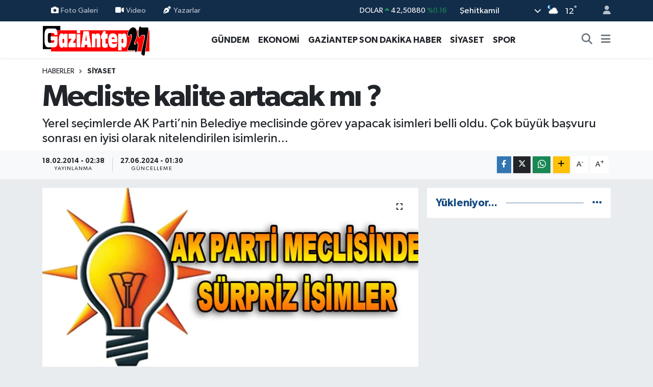

--- FILE ---
content_type: text/html; charset=UTF-8
request_url: https://www.gaziantep27.net/mecliste-kalite-artacak-mi
body_size: 19165
content:
<!DOCTYPE html>
<html lang="tr" data-theme="flow">
<head>
<link rel="dns-prefetch" href="//www.gaziantep27.net">
<link rel="dns-prefetch" href="//gaziantep27net.teimg.com">
<link rel="dns-prefetch" href="//static.tebilisim.com">
<link rel="dns-prefetch" href="//pagead2.googlesyndication.com">
<link rel="dns-prefetch" href="//cdn2.bildirt.com">
<link rel="dns-prefetch" href="//www.googletagmanager.com">
<link rel="dns-prefetch" href="//www.facebook.com">
<link rel="dns-prefetch" href="//www.twitter.com">
<link rel="dns-prefetch" href="//www.instagram.com">
<link rel="dns-prefetch" href="//www.youtube.com">
<link rel="dns-prefetch" href="//www.w3.org">
<link rel="dns-prefetch" href="//x.com">
<link rel="dns-prefetch" href="//api.whatsapp.com">
<link rel="dns-prefetch" href="//www.linkedin.com">
<link rel="dns-prefetch" href="//pinterest.com">
<link rel="dns-prefetch" href="//t.me">
<link rel="dns-prefetch" href="//tebilisim.com">
<link rel="dns-prefetch" href="//facebook.com">
<link rel="dns-prefetch" href="//twitter.com">
<link rel="dns-prefetch" href="//www.google.com">

    <meta charset="utf-8">
<title>Mecliste kalite artacak mı ? - Gaziantep Son Dakika Haberleri - Gaziantep27</title>
<meta name="description" content="Yerel seçimlerde AK Parti’nin Belediye meclisinde görev yapacak isimleri belli oldu. Çok büyük başvuru sonrası en iyisi olarak nitelendirilen isimlerin...">
<link rel="canonical" href="https://www.gaziantep27.net/mecliste-kalite-artacak-mi">
<meta name="viewport" content="width=device-width,initial-scale=1">
<meta name="X-UA-Compatible" content="IE=edge">
<meta name="robots" content="max-image-preview:large">
<meta name="theme-color" content="#122d4a">
<meta name="title" content="Mecliste kalite artacak mı ?">
<meta name="articleSection" content="news">
<meta name="datePublished" content="2014-02-18T02:38:00+02:00">
<meta name="dateModified" content="2024-06-27T01:30:36+03:00">
<meta name="articleAuthor" content="Haber Merkezi">
<meta name="author" content="Haber Merkezi">
<meta property="og:site_name" content="Gaziantep Son Dakika Haberleri - Gaziantep27 Gazetesi">
<meta property="og:title" content="Mecliste kalite artacak mı ?">
<meta property="og:description" content="Yerel seçimlerde AK Parti’nin Belediye meclisinde görev yapacak isimleri belli oldu. Çok büyük başvuru sonrası en iyisi olarak nitelendirilen isimlerin...">
<meta property="og:url" content="https://www.gaziantep27.net/mecliste-kalite-artacak-mi">
<meta property="og:image" content="https://gaziantep27net.teimg.com/gaziantep27-net/d/news/15541.jpg">
<meta property="og:type" content="article">
<meta name="twitter:card" content="summary_large_image">
<meta name="twitter:site" content="@Gaziantep__27">
<meta name="twitter:title" content="Mecliste kalite artacak mı ?">
<meta name="twitter:description" content="Yerel seçimlerde AK Parti’nin Belediye meclisinde görev yapacak isimleri belli oldu. Çok büyük başvuru sonrası en iyisi olarak nitelendirilen isimlerin...">
<meta name="twitter:image" content="https://gaziantep27net.teimg.com/gaziantep27-net/d/news/15541.jpg">
<meta name="twitter:url" content="https://www.gaziantep27.net/mecliste-kalite-artacak-mi">
<link rel="shortcut icon" type="image/x-icon" href="https://gaziantep27net.teimg.com/gaziantep27-net/uploads/2023/12/g27.png">
<link rel="manifest" href="https://www.gaziantep27.net/manifest.json?v=6.6.2" />
<link rel="preload" href="https://static.tebilisim.com/flow/assets/css/font-awesome/fa-solid-900.woff2" as="font" type="font/woff2" crossorigin />
<link rel="preload" href="https://static.tebilisim.com/flow/assets/css/font-awesome/fa-brands-400.woff2" as="font" type="font/woff2" crossorigin />
<link rel="preload" href="https://static.tebilisim.com/flow/assets/css/weather-icons/font/weathericons-regular-webfont.woff2" as="font" type="font/woff2" crossorigin />
<link rel="preload" href="https://static.tebilisim.com/flow/vendor/te/fonts/gibson/Gibson-Bold.woff2" as="font" type="font/woff2" crossorigin />
<link rel="preload" href="https://static.tebilisim.com/flow/vendor/te/fonts/gibson/Gibson-BoldItalic.woff2" as="font" type="font/woff2" crossorigin />
<link rel="preload" href="https://static.tebilisim.com/flow/vendor/te/fonts/gibson/Gibson-Italic.woff2" as="font" type="font/woff2" crossorigin />
<link rel="preload" href="https://static.tebilisim.com/flow/vendor/te/fonts/gibson/Gibson-Light.woff2" as="font" type="font/woff2" crossorigin />
<link rel="preload" href="https://static.tebilisim.com/flow/vendor/te/fonts/gibson/Gibson-LightItalic.woff2" as="font" type="font/woff2" crossorigin />
<link rel="preload" href="https://static.tebilisim.com/flow/vendor/te/fonts/gibson/Gibson-SemiBold.woff2" as="font" type="font/woff2" crossorigin />
<link rel="preload" href="https://static.tebilisim.com/flow/vendor/te/fonts/gibson/Gibson-SemiBoldItalic.woff2" as="font" type="font/woff2" crossorigin />
<link rel="preload" href="https://static.tebilisim.com/flow/vendor/te/fonts/gibson/Gibson.woff2" as="font" type="font/woff2" crossorigin />


<link rel="preload" as="style" href="https://static.tebilisim.com/flow/vendor/te/fonts/gibson.css?v=6.6.2">
<link rel="stylesheet" href="https://static.tebilisim.com/flow/vendor/te/fonts/gibson.css?v=6.6.2">

<style>:root {
        --te-link-color: #333;
        --te-link-hover-color: #000;
        --te-font: "Gibson";
        --te-secondary-font: "Gibson";
        --te-h1-font-size: 60px;
        --te-color: #122d4a;
        --te-hover-color: #194c82;
        --mm-ocd-width: 85%!important; /*  Mobil Menü Genişliği */
        --swiper-theme-color: var(--te-color)!important;
        --header-13-color: #ffc107;
    }</style><link rel="preload" as="style" href="https://static.tebilisim.com/flow/assets/vendor/bootstrap/css/bootstrap.min.css?v=6.6.2">
<link rel="stylesheet" href="https://static.tebilisim.com/flow/assets/vendor/bootstrap/css/bootstrap.min.css?v=6.6.2">
<link rel="preload" as="style" href="https://static.tebilisim.com/flow/assets/css/app6.6.2.min.css">
<link rel="stylesheet" href="https://static.tebilisim.com/flow/assets/css/app6.6.2.min.css">



<script type="application/ld+json">{"@context":"https:\/\/schema.org","@type":"WebSite","url":"https:\/\/www.gaziantep27.net","potentialAction":{"@type":"SearchAction","target":"https:\/\/www.gaziantep27.net\/arama?q={query}","query-input":"required name=query"}}</script>

<script type="application/ld+json">{"@context":"https:\/\/schema.org","@type":"NewsMediaOrganization","url":"https:\/\/www.gaziantep27.net","name":"Gaziantep27 Gazetesi","logo":"https:\/\/gaziantep27net.teimg.com\/gaziantep27-net\/uploads\/2023\/12\/gaziantep27logo.svg","sameAs":["https:\/\/www.facebook.com\/gazete27","https:\/\/www.twitter.com\/Gaziantep__27","https:\/\/www.youtube.com\/UC3BUY0pEiR_ArRaqz3XsFTw","https:\/\/www.instagram.com\/gaziantep27gazetesi"]}</script>

<script type="application/ld+json">{"@context":"https:\/\/schema.org","@graph":[{"@type":"SiteNavigationElement","name":"Ana Sayfa","url":"https:\/\/www.gaziantep27.net","@id":"https:\/\/www.gaziantep27.net"},{"@type":"SiteNavigationElement","name":"G\u00dcNCEL","url":"https:\/\/www.gaziantep27.net\/guncel","@id":"https:\/\/www.gaziantep27.net\/guncel"},{"@type":"SiteNavigationElement","name":"SPOR","url":"https:\/\/www.gaziantep27.net\/spor","@id":"https:\/\/www.gaziantep27.net\/spor"},{"@type":"SiteNavigationElement","name":"S\u0130YASET","url":"https:\/\/www.gaziantep27.net\/siyaset","@id":"https:\/\/www.gaziantep27.net\/siyaset"},{"@type":"SiteNavigationElement","name":"EKONOM\u0130","url":"https:\/\/www.gaziantep27.net\/ekonomi","@id":"https:\/\/www.gaziantep27.net\/ekonomi"},{"@type":"SiteNavigationElement","name":"K\u00dcLT\u00dcR SANAT","url":"https:\/\/www.gaziantep27.net\/kultur-sanat","@id":"https:\/\/www.gaziantep27.net\/kultur-sanat"},{"@type":"SiteNavigationElement","name":"SA\u011eLIK","url":"https:\/\/www.gaziantep27.net\/saglik","@id":"https:\/\/www.gaziantep27.net\/saglik"},{"@type":"SiteNavigationElement","name":"KADIN","url":"https:\/\/www.gaziantep27.net\/kadin","@id":"https:\/\/www.gaziantep27.net\/kadin"},{"@type":"SiteNavigationElement","name":"TEKNOLOJ\u0130","url":"https:\/\/www.gaziantep27.net\/teknoloji","@id":"https:\/\/www.gaziantep27.net\/teknoloji"},{"@type":"SiteNavigationElement","name":"E\u011e\u0130T\u0130M","url":"https:\/\/www.gaziantep27.net\/egitim","@id":"https:\/\/www.gaziantep27.net\/egitim"},{"@type":"SiteNavigationElement","name":"\u00d6ZEL HABER","url":"https:\/\/www.gaziantep27.net\/ozel-haber","@id":"https:\/\/www.gaziantep27.net\/ozel-haber"},{"@type":"SiteNavigationElement","name":"MAGAZ\u0130N","url":"https:\/\/www.gaziantep27.net\/magazin","@id":"https:\/\/www.gaziantep27.net\/magazin"},{"@type":"SiteNavigationElement","name":"MEDYA","url":"https:\/\/www.gaziantep27.net\/medya","@id":"https:\/\/www.gaziantep27.net\/medya"},{"@type":"SiteNavigationElement","name":"R\u00d6PORTAJLAR","url":"https:\/\/www.gaziantep27.net\/roportajlar","@id":"https:\/\/www.gaziantep27.net\/roportajlar"},{"@type":"SiteNavigationElement","name":"G\u00dcNDEM","url":"https:\/\/www.gaziantep27.net\/gundem","@id":"https:\/\/www.gaziantep27.net\/gundem"},{"@type":"SiteNavigationElement","name":"ASAY\u0130\u015e","url":"https:\/\/www.gaziantep27.net\/asayis","@id":"https:\/\/www.gaziantep27.net\/asayis"},{"@type":"SiteNavigationElement","name":"RESM\u0130 \u0130LANLAR","url":"https:\/\/www.gaziantep27.net\/resmi-ilanlar","@id":"https:\/\/www.gaziantep27.net\/resmi-ilanlar"},{"@type":"SiteNavigationElement","name":"\u00c7ELED U\u015eAGLAR","url":"https:\/\/www.gaziantep27.net\/celed-usaglar","@id":"https:\/\/www.gaziantep27.net\/celed-usaglar"},{"@type":"SiteNavigationElement","name":"e-Gazete","url":"https:\/\/www.gaziantep27.net\/e-gazete","@id":"https:\/\/www.gaziantep27.net\/e-gazete"},{"@type":"SiteNavigationElement","name":"PUAN CETVELLER\u0130","url":"https:\/\/www.gaziantep27.net\/puan-cetvelleri","@id":"https:\/\/www.gaziantep27.net\/puan-cetvelleri"},{"@type":"SiteNavigationElement","name":"F\u0130KST\u00dcR","url":"https:\/\/www.gaziantep27.net\/fikstur","@id":"https:\/\/www.gaziantep27.net\/fikstur"},{"@type":"SiteNavigationElement","name":"Gaziantep Son Dakika Haber","url":"https:\/\/www.gaziantep27.net\/gaziantep-son-dakika-haber","@id":"https:\/\/www.gaziantep27.net\/gaziantep-son-dakika-haber"},{"@type":"SiteNavigationElement","name":"Ana Sayfa","url":"https:\/\/www.gaziantep27.net\/ana-sayfa","@id":"https:\/\/www.gaziantep27.net\/ana-sayfa"},{"@type":"SiteNavigationElement","name":"G\u00fcn\u00fcn Haberleri","url":"https:\/\/www.gaziantep27.net\/gunun-haberleri","@id":"https:\/\/www.gaziantep27.net\/gunun-haberleri"},{"@type":"SiteNavigationElement","name":"Ar\u015fiv","url":"https:\/\/www.gaziantep27.net\/arsiv","@id":"https:\/\/www.gaziantep27.net\/arsiv"},{"@type":"SiteNavigationElement","name":"Sitene Ekle","url":"https:\/\/www.gaziantep27.net\/sitene-ekle","@id":"https:\/\/www.gaziantep27.net\/sitene-ekle"},{"@type":"SiteNavigationElement","name":"Ana Sayfa","url":"https:\/\/www.gaziantep27.net\/ana-sayfa","@id":"https:\/\/www.gaziantep27.net\/ana-sayfa"},{"@type":"SiteNavigationElement","name":"Ziyaret\u00e7i Defteri","url":"https:\/\/www.gaziantep27.net\/ziyaretci-defteri","@id":"https:\/\/www.gaziantep27.net\/ziyaretci-defteri"},{"@type":"SiteNavigationElement","name":"RSS","url":"https:\/\/www.gaziantep27.net\/rss","@id":"https:\/\/www.gaziantep27.net\/rss"},{"@type":"SiteNavigationElement","name":"AMAT\u00d6R SPOR","url":"https:\/\/www.gaziantep27.net\/amator-spor","@id":"https:\/\/www.gaziantep27.net\/amator-spor"},{"@type":"SiteNavigationElement","name":"Gaziantep'te Valilerin Tarih\u00e7esi","url":"https:\/\/www.gaziantep27.net\/gaziantep-valilerin-tarihcesi","@id":"https:\/\/www.gaziantep27.net\/gaziantep-valilerin-tarihcesi"},{"@type":"SiteNavigationElement","name":"Gizlilik S\u00f6zle\u015fmesi","url":"https:\/\/www.gaziantep27.net\/gizlilik-sozlesmesi","@id":"https:\/\/www.gaziantep27.net\/gizlilik-sozlesmesi"},{"@type":"SiteNavigationElement","name":"\u0130leti\u015fim","url":"https:\/\/www.gaziantep27.net\/iletisim","@id":"https:\/\/www.gaziantep27.net\/iletisim"},{"@type":"SiteNavigationElement","name":"Yazarlar","url":"https:\/\/www.gaziantep27.net\/yazarlar","@id":"https:\/\/www.gaziantep27.net\/yazarlar"},{"@type":"SiteNavigationElement","name":"Foto Galeri","url":"https:\/\/www.gaziantep27.net\/foto-galeri","@id":"https:\/\/www.gaziantep27.net\/foto-galeri"},{"@type":"SiteNavigationElement","name":"Video Galeri","url":"https:\/\/www.gaziantep27.net\/video","@id":"https:\/\/www.gaziantep27.net\/video"},{"@type":"SiteNavigationElement","name":"Biyografiler","url":"https:\/\/www.gaziantep27.net\/biyografi","@id":"https:\/\/www.gaziantep27.net\/biyografi"},{"@type":"SiteNavigationElement","name":"Firma Rehberi","url":"https:\/\/www.gaziantep27.net\/rehber","@id":"https:\/\/www.gaziantep27.net\/rehber"},{"@type":"SiteNavigationElement","name":"Seri \u0130lanlar","url":"https:\/\/www.gaziantep27.net\/ilan","@id":"https:\/\/www.gaziantep27.net\/ilan"},{"@type":"SiteNavigationElement","name":"Vefatlar","url":"https:\/\/www.gaziantep27.net\/vefat","@id":"https:\/\/www.gaziantep27.net\/vefat"},{"@type":"SiteNavigationElement","name":"R\u00f6portajlar","url":"https:\/\/www.gaziantep27.net\/roportaj","@id":"https:\/\/www.gaziantep27.net\/roportaj"},{"@type":"SiteNavigationElement","name":"Anketler","url":"https:\/\/www.gaziantep27.net\/anketler","@id":"https:\/\/www.gaziantep27.net\/anketler"},{"@type":"SiteNavigationElement","name":"\u015eehitkamil Bug\u00fcn, Yar\u0131n ve 1 Haftal\u0131k Hava Durumu Tahmini","url":"https:\/\/www.gaziantep27.net\/sehitkamil-hava-durumu","@id":"https:\/\/www.gaziantep27.net\/sehitkamil-hava-durumu"},{"@type":"SiteNavigationElement","name":"\u015eehitkamil Namaz Vakitleri","url":"https:\/\/www.gaziantep27.net\/sehitkamil-namaz-vakitleri","@id":"https:\/\/www.gaziantep27.net\/sehitkamil-namaz-vakitleri"},{"@type":"SiteNavigationElement","name":"Puan Durumu ve Fikst\u00fcr","url":"https:\/\/www.gaziantep27.net\/futbol\/st-super-lig-puan-durumu-ve-fikstur","@id":"https:\/\/www.gaziantep27.net\/futbol\/st-super-lig-puan-durumu-ve-fikstur"}]}</script>

<script type="application/ld+json">{"@context":"https:\/\/schema.org","@type":"BreadcrumbList","itemListElement":[{"@type":"ListItem","position":1,"item":{"@type":"Thing","@id":"https:\/\/www.gaziantep27.net","name":"Haberler"}}]}</script>
<script type="application/ld+json">{"@context":"https:\/\/schema.org","@type":"NewsArticle","headline":"Mecliste kalite artacak m\u0131 ?","articleSection":"S\u0130YASET","dateCreated":"2014-02-18T02:38:00+02:00","datePublished":"2014-02-18T02:38:00+02:00","dateModified":"2024-06-27T01:30:36+03:00","wordCount":622,"genre":"news","mainEntityOfPage":{"@type":"WebPage","@id":"https:\/\/www.gaziantep27.net\/mecliste-kalite-artacak-mi"},"articleBody":"<p class=\"MsoNormal\"><span>Yerel se\u00e7imlerde AK Parti\u2019nin Belediye meclisinde g\u00f6rev yapacak isimleri belli oldu. \u00c7ok b\u00fcy\u00fck ba\u015fvuru sonras\u0131 en iyisi olarak nitelendirilen isimlerin 5 s\u0131ras\u0131n\u0131 alan ile kontenjanlar\u0131n ilk s\u0131ras\u0131n\u0131 alan isimler B\u00fcy\u00fck\u015fehir Belediye meclisine gidecekler.  Di\u011fer s\u0131ralardakiler ise il\u00e7e belediyelerinde g\u00f6rev yapacaklar. Se\u00e7imde AK Parti\u2019nin ka\u00e7 meclis \u00fcyesi \u00e7\u0131kartaca\u011f\u0131 alaca\u011f\u0131 oylara ba\u011fl\u0131 olacak.<\/span><p class=\"MsoNormal\"><strong>L\u0130STEY\u0130 \u00d6VD\u00dc<\/strong><p class=\"MsoNormal\"><span>Ak Parti \u0130l Ba\u015fkan\u0131 Ahmet Uzer, meclis \u00fcyesi aday listelerinin e\u011fitim seviyesi y\u00fcksek, eme\u011fe \u00f6nem veren, aralar\u0131nda te\u015fkilattan da insanlar\u0131n da bulundu\u011fu g\u00fczel bir liste oldu\u011funu belirtti. Listelerde bayan ve gen\u00e7 kotalar\u0131n\u0131n y\u00fczde 25 oran\u0131nda uyguland\u0131\u011f\u0131n\u0131 s\u00f6yleyen Uzer, \"Bu listeleri uzla\u015f\u0131yla yapt\u0131k. Hi\u00e7bir s\u0131k\u0131nt\u0131 olmadan oturup yazd\u0131k ve \u00e7\u0131kt\u0131k\" dedi.<\/span><p class=\"MsoNormal\"><strong>\u0130\u015fte Ak Parti \u015eahinbey Belediye Meclis \u00dcyesi Adaylar\u0131:<\/strong><p class=\"MsoNormal\">S\u0131ra No Ad\u0131 Soyad\u0131 Mesle\u011fi <p class=\"MsoNormal\"><span>1-Osman Toprak Avukat<\/span><p class=\"MsoNormal\"><span>2-Filiz \u00dcz\u00fcc\u00fc Muhasebeci<\/span><p class=\"MsoNormal\"><span>3-M.Durdu Yetkin\u015fekerci Sanayici<\/span><p class=\"MsoNormal\"><span>4-Cuma G\u00fczel Ticaret <\/span><p class=\"MsoNormal\"><span>5-Nihat Ayd\u0131ng\u00fcler Sanayici<\/span><p class=\"MsoNormal\"><span>6-Mehmet Okyay \u0130n\u015faat M\u00fchendisi<\/span><p class=\"MsoNormal\"><span>7-Selim Petek \u0130n\u015faat M\u00fchendisi <\/span><p class=\"MsoNormal\"><span>8-G\u00fclhan Din\u00e7 Bilgisayar Programc\u0131s\u0131<\/span><p class=\"MsoNormal\"><span>9-Terik \u00c7\u00fcr\u00fcko\u011flu Eczac\u0131<\/span><p class=\"MsoNormal\"><span>10-Harun Karata\u015f \u0130\u015fadam\u0131<\/span><p class=\"MsoNormal\"><span>11-\u0130lyas Bulduk Hukuk\u00e7u-M\u00fcfetti\u015f<\/span><p class=\"MsoNormal\"><span>12-Ayd\u0131n Karahan Serbest<\/span><p class=\"MsoNormal\"><span>13-Mesut Ercan D\u0131\u015f Ticaret<\/span><p class=\"MsoNormal\"><span>14-Bekir Aslan Serbest<\/span><p class=\"MsoNormal\"><span>15-Hayriye \u00d6zmantar Serbest<\/span><p class=\"MsoNormal\"><span>16-\u0130brahim Bal Mali M\u00fc\u015favir<\/span><p class=\"MsoNormal\"><span>17-\u015e.Mehmet \u00d6zt\u00fcrk Sanayici<\/span><p class=\"MsoNormal\"><span>18-\u00d6zg\u00fcr \u00d6zda\u011fl\u0131 Sosyolog<\/span><p class=\"MsoNormal\"><span>19-Latifi Havuccuo\u011flu Emekli<\/span><p class=\"MsoNormal\"><span>20-Adil Taban\u0131yat\u0131o\u011flu Mali M\u00fc\u015favir<\/span><p class=\"MsoNormal\"><span>21-Kurt Ali K\u0131l\u00e7\u0131k Muhasebeci<\/span><p class=\"MsoNormal\"><span>22-Mehmet Da\u011fc\u0131 Tekstil<\/span><p class=\"MsoNormal\"><span>23-M.\u0130brahim \u00d6zalkan G\u0131da ve Haz\u0131r Yemek<\/span><p class=\"MsoNormal\"><span>24-H\u0131z\u0131r Ar\u0131k\u00f6k Ticaret<\/span><p class=\"MsoNormal\"><span>25-M\u00fcsl\u00fcm Y\u00fcksel Serbest<\/span><p class=\"MsoNormal\"><span>26-Abdullah Te\u015ftekin Serbest<\/span><p class=\"MsoNormal\"><span>27-Mehmet Ya\u015far G\u00f6kt\u00fcrk Toptan Kuruyemi\u015f<\/span><p class=\"MsoNormal\"><span>28-Mehmet Ak\u0131nc\u0131o\u011flu Baklavac\u0131<\/span><p class=\"MsoNormal\"><span>29-\u0130hsan G\u00fczel Makina M\u00fchendisi<\/span><p class=\"MsoNormal\"><span>30-Kanber Kurt M\u00fcteahhit <\/span><p class=\"MsoNormal\"><span>31-Bahyettin Bak\u0131r Gazeteci<\/span><p class=\"MsoNormal\"><span>32-\u0130rfan G\u00fcle\u00e7 Esnaf<\/span><p class=\"MsoNormal\"><span>33-\u0130jlal Demir Serbest<\/span><p class=\"MsoNormal\"><span>34-Ferda Bar\u0131\u015f \u0130n\u015faat M\u00fchendisi<\/span><p class=\"MsoNormal\"><span>35-\u015e\u00fckran Y\u0131lmaz E\u011fitmen<\/span><p class=\"MsoNormal\"><span>36-Fettullah Gen\u00e7 Serbest<\/span><p class=\"MsoNormal\"><span>37-Nazire Erturhan Ev Han\u0131m\u0131 Eczac\u0131<\/span><p class=\"MsoNormal\"><span>38-B\u00fclent Kendirci Y\u00f6netici<\/span><p class=\"MsoNormal\"><span>39-Cafer O\u011fuz \u00d6\u011fretmen<\/span><p class=\"MsoNormal\"><span>40-Mustafa Eryolda\u015f E\u011fitici<\/span><p class=\"MsoNormal\"><strong>KONTENJAN<\/strong><p class=\"MsoNormal\"><span>1-Birol \u00dclger M\u00fchendis<\/span><p class=\"MsoNormal\"><span>2-Raci D\u00f6lek  Olay Medya- gazeteci<\/span><p class=\"MsoNormal\"><span>3-Sedat K\u0131l\u0131n\u00e7 Mali M\u00fc\u015favir<\/span><p class=\"MsoNormal\"><span>4-Mehmet Okutan Avukat<\/span><p class=\"MsoNormal\"><span>5-Seyhan Fesli Avukat<\/span><p class=\"MsoNormal\"><strong>Ak Parti \u015eehitkamil Belediye Meclis \u00dcyesi Adaylar\u0131 <\/strong><p class=\"MsoNormal\">1-Murat \u00d6zg\u00fcler \u0130n\u015faat M\u00fchendisi<p class=\"MsoNormal\"><span>2-Mustafa Din\u00e7o\u011flu \u0130\u015fadam\u0131<\/span><p class=\"MsoNormal\"><span>3-Ay\u015fe Teymur Y\u00f6netici<\/span><p class=\"MsoNormal\"><span>4-Ey\u00fcp Eruslu Sanayici<\/span><p class=\"MsoNormal\"><span>5-M.Ali \u00c7ift\u00e7i Kuyumcu<\/span><p class=\"MsoNormal\"><span>6-\u00dc.G\u00fcls\u00fcm Avc\u0131 Makina M\u00fchendisi<\/span><p class=\"MsoNormal\"><span>7-M.Alparslan G\u00f6k\u00e7ek Makina M\u00fchendisi<\/span><p class=\"MsoNormal\"><span>8-T.\u0130hsan Tan \u0130n\u015faat M\u00fchendisi<\/span><p class=\"MsoNormal\"><span>9-H.Murat \u015eahin Ticaret<\/span><p class=\"MsoNormal\"><span>10-Sedat Ar\u0131kan Avukat<\/span><p class=\"MsoNormal\"><span>11-Memik Terlemez Hafriyat<\/span><p class=\"MsoNormal\"><span>12-Mehmet Y\u0131lmaz Mali M\u00fc\u015favir<\/span><p class=\"MsoNormal\"><span>13-Ay\u015fe G\u00fclsan \u00d6zbakkal Mimar<\/span><p class=\"MsoNormal\"><span>14-Feyzullah K\u0131l\u0131\u00e7 Lojistik<\/span><p class=\"MsoNormal\"><span>15-\u015eerafettin Hasg\u00fcl \u00d6zel Sekt\u00f6r<\/span><p class=\"MsoNormal\"><span>16-Mehmet Orhan Demirhan Mali M\u00fc\u015favir<\/span><p class=\"MsoNormal\"><span>17-Elif Korkmaz Avukat<\/span><p class=\"MsoNormal\"><span>18-Mehmet Selim G\u00f6zen Mali M\u00fc\u015favir<\/span><p class=\"MsoNormal\"><span>19-H\u00fclya K\u0131l\u0131n\u00e7 Halkla \u0130li\u015fkiler<\/span><p class=\"MsoNormal\"><span>20-Song\u00fcl K\u00f6seo\u011fullar\u0131 Emekli<\/span><p class=\"MsoNormal\"><span>21-Halil U\u011fur Elektrik M\u00fchendisi<\/span><p class=\"MsoNormal\"><span>22-Mehmet Karakurt Tekstil<\/span><p class=\"MsoNormal\"><span>23-A.\u0130hsan Ayd\u0131ng\u00fcler Biyolog<\/span><p class=\"MsoNormal\"><span>24-Engin Ate\u015fs\u00f6nmez Sanayici<\/span><p class=\"MsoNormal\"><span>25-M.Cevat Ensari Otomotiv<\/span><p class=\"MsoNormal\"><span>26-Engin S\u00f6kmen Ticaret<\/span><p class=\"MsoNormal\"><span>27-Mehmet Y\u0131ld\u0131z Ticaret<\/span><p class=\"MsoNormal\"><span>28-Ali K\u00fcr\u015fat Bozba\u015f \u0130n\u015faat M\u00fchendisi<\/span><p class=\"MsoNormal\"><span>29-Mustafa Kaygusuz Turizm<\/span><p class=\"MsoNormal\"><span>30-Mehmet Ali Zaptiyeo\u011flu Veteriner<\/span><p class=\"MsoNormal\"><span>31-Hamdi Kele\u015f Y\u00f6netici<\/span><p class=\"MsoNormal\"><span>32-Hakk\u0131 Kalender \u0130\u015fadam\u0131<\/span><p class=\"MsoNormal\"><span>33-M\u00fcsl\u00fcm Y\u0131lmaz Emekli<\/span><p class=\"MsoNormal\"><span>34-Aycan Zorkiri\u015f\u00e7i Kimya M\u00fchendisi<\/span><p class=\"MsoNormal\"><span>35-Mehmet Milli Marangoz<\/span><p class=\"MsoNormal\"><span>36-\u0130.Halil \u015eim\u015fek Emekli<\/span><p class=\"MsoNormal\"><span>37-\u00d6mer K\u00f6nez Esnaf<\/span><p class=\"MsoNormal\"><span>38-Suat \u0130par Elektrik M\u00fchendisi<\/span><p class=\"MsoNormal\"><span>39-Mehmet Horoz Ticaret<\/span><p class=\"MsoNormal\"><span>40-Hac\u0131 Ta\u015f\u00e7\u0131 \u00c7ift\u00e7i<\/span><p class=\"MsoNormal\"><span> <\/span><p class=\"MsoNormal\"><span>Kontenjan:<\/span><p class=\"MsoNormal\"><span>1-Veysel Akba\u011f \u0130n\u015faat M\u00fchendisi<\/span><p class=\"MsoNormal\"><span>2-M.Hayri \u00d6zke\u00e7eci \u0130ktisat\u00e7\u0131<\/span><p class=\"MsoNormal\"><span>3-Orhan Durur Avukat<\/span><p class=\"MsoNormal\"><span>4-Abdulhalim Acar Esnaf<\/span><p class=\"MsoNormal\"><span>5-Ahmet Eviz Ticaret<\/span><p class=\"MsoNormal\"><span> <\/span>","description":"Yerel se\u00e7imlerde AK Parti\u2019nin Belediye meclisinde g\u00f6rev yapacak isimleri belli oldu. \u00c7ok b\u00fcy\u00fck ba\u015fvuru sonras\u0131 en iyisi olarak nitelendirilen isimlerin...","inLanguage":"tr-TR","keywords":[],"image":{"@type":"ImageObject","url":"https:\/\/gaziantep27net.teimg.com\/crop\/1280x720\/gaziantep27-net\/d\/news\/15541.jpg","width":"1280","height":"720","caption":"Mecliste kalite artacak m\u0131 ?"},"publishingPrinciples":"https:\/\/www.gaziantep27.net\/gizlilik-sozlesmesi","isFamilyFriendly":"http:\/\/schema.org\/True","isAccessibleForFree":"http:\/\/schema.org\/True","publisher":{"@type":"Organization","name":"Gaziantep27 Gazetesi","image":"https:\/\/gaziantep27net.teimg.com\/gaziantep27-net\/uploads\/2023\/12\/gaziantep27logo.svg","logo":{"@type":"ImageObject","url":"https:\/\/gaziantep27net.teimg.com\/gaziantep27-net\/uploads\/2023\/12\/gaziantep27logo.svg","width":"640","height":"375"}},"author":{"@type":"Person","name":"Gaziantep27 Gazetesi","honorificPrefix":"","jobTitle":"","url":null}}</script>





<script async src="https://pagead2.googlesyndication.com/pagead/js/adsbygoogle.js?client=ca-pub-2556102501670546" crossorigin="anonymous" type="b050868eb1b9bdcc26243fb7-text/javascript"></script>
    <link rel="manifest" href="/manifest.json?data=Bildirt">
<script type="b050868eb1b9bdcc26243fb7-text/javascript">var uygulamaid="235201-5556-1103-1138-8886-6";</script>
<script src="https://cdn2.bildirt.com/BildirtSDKfiles.js" type="b050868eb1b9bdcc26243fb7-text/javascript"></script>



<script async data-cfasync="false"
	src="https://www.googletagmanager.com/gtag/js?id=G-6TSR6YCWK8"></script>
<script data-cfasync="false">
	window.dataLayer = window.dataLayer || [];
	  function gtag(){dataLayer.push(arguments);}
	  gtag('js', new Date());
	  gtag('config', 'G-6TSR6YCWK8');
</script>




</head>




<body class="d-flex flex-column min-vh-100">

    
    

    <header class="header-4">
    <div class="top-header d-none d-lg-block">
        <div class="container">
            <div class="d-flex justify-content-between align-items-center">

                <ul  class="top-menu nav small sticky-top">
        <li class="nav-item   ">
        <a href="/foto-galeri" class="nav-link pe-3" target="_self" title="Foto Galeri"><i class="fa fa-camera me-1 text-light mr-1"></i>Foto Galeri</a>
        
    </li>
        <li class="nav-item   ">
        <a href="/video" class="nav-link pe-3" target="_self" title="Video"><i class="fa fa-video me-1 text-light mr-1"></i>Video</a>
        
    </li>
        <li class="nav-item   ">
        <a href="/yazarlar" class="nav-link pe-3" target="_self" title="Yazarlar"><i class="fa fa-pen-nib me-1 text-light mr-1"></i>Yazarlar</a>
        
    </li>
    </ul>


                                    <div class="position-relative overflow-hidden ms-auto text-end" style="height: 36px;">
                        <!-- PİYASALAR -->
        <div class="newsticker mini small">
        <ul class="newsticker__list list-unstyled" data-header="4">
            <li class="newsticker__item col dolar">DOLAR
                <span class="text-success"><i class="fa fa-caret-up"></i></span>
                <span class="value">42,50880</span>
                <span class="text-success">%0.16</span>
            </li>
            <li class="newsticker__item col euro">EURO
                <span class="text-success"><i class="fa fa-caret-up"></i></span>
                <span class="value">49,37180</span>
                <span class="text-success">%0.05</span>
            </li>
            <li class="newsticker__item col euro">STERLİN
                <span class="text-success"><i class="fa fa-caret-up"></i></span>
                <span class="value">56,37540</span>
                <span class="text-success">%0.05</span>
            </li>
            <li class="newsticker__item col altin">G.ALTIN
                <span class="text-success"><i class="fa fa-caret-minus"></i></span>
                <span class="value">5763,55000</span>
                <span class="text-success">%0</span>
            </li>
            <li class="newsticker__item col bist">BİST100
                <span class="text-danger"><i class="fa fa-caret-down"></i></span>
                <span class="value">10.899,00</span>
                <span class="text-danger">%-43</span>
            </li>
            <li class="newsticker__item col btc">BITCOIN
                <span class="text-success"><i class="fa fa-caret-up"></i></span>
                <span class="value">91.428,52</span>
                <span class="text-success">%0.82</span>
            </li>
        </ul>
    </div>
    

                    </div>
                    <div class="d-flex justify-content-end align-items-center text-light ms-4 weather-widget mini">
                        <!-- HAVA DURUMU -->

<input type="hidden" name="widget_setting_weathercity" value="37.17217000,37.36974000" />

            <div class="weather d-none d-xl-block me-2" data-header="4">
            <div class="custom-selectbox text-white" onclick="if (!window.__cfRLUnblockHandlers) return false; toggleDropdown(this)" style="width: 100%" data-cf-modified-b050868eb1b9bdcc26243fb7-="">
    <div class="d-flex justify-content-between align-items-center">
        <span style="">Şehitkamil</span>
        <i class="fas fa-chevron-down" style="font-size: 14px"></i>
    </div>
    <ul class="bg-white text-dark overflow-widget" style="min-height: 100px; max-height: 300px">
                        <li>
            <a href="https://www.gaziantep27.net/gaziantep-araban-hava-durumu" title="Araban Hava Durumu" class="text-dark">
                Araban
            </a>
        </li>
                        <li>
            <a href="https://www.gaziantep27.net/gaziantep-islahiye-hava-durumu" title="İslahiye Hava Durumu" class="text-dark">
                İslahiye
            </a>
        </li>
                        <li>
            <a href="https://www.gaziantep27.net/gaziantep-karkamis-hava-durumu" title="Karkamış Hava Durumu" class="text-dark">
                Karkamış
            </a>
        </li>
                        <li>
            <a href="https://www.gaziantep27.net/gaziantep-nizip-hava-durumu" title="Nizip Hava Durumu" class="text-dark">
                Nizip
            </a>
        </li>
                        <li>
            <a href="https://www.gaziantep27.net/gaziantep-nurdagi-hava-durumu" title="Nurdağı Hava Durumu" class="text-dark">
                Nurdağı
            </a>
        </li>
                        <li>
            <a href="https://www.gaziantep27.net/gaziantep-oguzeli-hava-durumu" title="Oğuzeli Hava Durumu" class="text-dark">
                Oğuzeli
            </a>
        </li>
                        <li>
            <a href="https://www.gaziantep27.net/gaziantep-sahinbey-hava-durumu" title="Şahinbey Hava Durumu" class="text-dark">
                Şahinbey
            </a>
        </li>
                        <li>
            <a href="https://www.gaziantep27.net/gaziantep-sehitkamil-hava-durumu" title="Şehitkamil Hava Durumu" class="text-dark">
                Şehitkamil
            </a>
        </li>
                        <li>
            <a href="https://www.gaziantep27.net/gaziantep-yavuzeli-hava-durumu" title="Yavuzeli Hava Durumu" class="text-dark">
                Yavuzeli
            </a>
        </li>
            </ul>
</div>

        </div>
        <div class="d-none d-xl-block" data-header="4">
            <span class="lead me-2">
                <img src="//cdn.weatherapi.com/weather/64x64/night/116.png" class="condition" width="26" height="26" alt="12" />
            </span>
            <span class="degree text-white">12</span><sup class="text-white">°</sup>
        </div>
    
<div data-location='{"city":"TUXX0014"}' class="d-none"></div>


                    </div>
                                <ul class="nav ms-4">
                    <li class="nav-item ms-2"><a class="nav-link pe-0" href="/member/login" title="Üyelik Girişi" target="_blank"><i class="fa fa-user"></i></a></li>
                </ul>
            </div>
        </div>
    </div>
    <nav class="main-menu navbar navbar-expand-lg bg-white shadow-sm py-1">
        <div class="container">
            <div class="d-lg-none">
                <a href="#menu" title="Ana Menü"><i class="fa fa-bars fa-lg"></i></a>
            </div>
            <div>
                                <a class="navbar-brand me-0" href="/" title="Gaziantep Son Dakika Haberleri - Gaziantep27 Gazetesi">
                    <img src="https://gaziantep27net.teimg.com/gaziantep27-net/uploads/2023/12/gaziantep27logo.svg" alt="Gaziantep Son Dakika Haberleri - Gaziantep27 Gazetesi" width="210" height="40" class="light-mode img-fluid flow-logo">
<img src="https://gaziantep27net.teimg.com/gaziantep27-net/uploads/2023/12/gaziantep27logo.svg" alt="Gaziantep Son Dakika Haberleri - Gaziantep27 Gazetesi" width="210" height="40" class="dark-mode img-fluid flow-logo d-none">

                </a>
                            </div>
            <div class="d-none d-lg-block">
                <ul  class="nav fw-semibold">
        <li class="nav-item   ">
        <a href="/gundem" class="nav-link nav-link text-dark" target="_self" title="GÜNDEM">GÜNDEM</a>
        
    </li>
        <li class="nav-item   ">
        <a href="/ekonomi" class="nav-link nav-link text-dark" target="_self" title="EKONOMİ">EKONOMİ</a>
        
    </li>
        <li class="nav-item   ">
        <a href="/gaziantep-son-dakika-haber" class="nav-link nav-link text-dark" target="_self" title="GAZİANTEP SON DAKİKA HABER">GAZİANTEP SON DAKİKA HABER</a>
        
    </li>
        <li class="nav-item   ">
        <a href="/siyaset" class="nav-link nav-link text-dark" target="_self" title="SİYASET">SİYASET</a>
        
    </li>
        <li class="nav-item   ">
        <a href="/spor" class="nav-link nav-link text-dark" target="_self" title="SPOR">SPOR</a>
        
    </li>
    </ul>

            </div>
            <ul class="navigation-menu nav d-flex align-items-center">
                <li class="nav-item">
                    <a href="/arama" class="nav-link" title="Ara">
                        <i class="fa fa-search fa-lg text-secondary"></i>
                    </a>
                </li>
                
                <li class="nav-item dropdown d-none d-lg-block position-static">
                    <a class="nav-link p-0 ms-2 text-secondary" data-bs-toggle="dropdown" href="#" aria-haspopup="true" aria-expanded="false" title="Ana Menü"><i class="fa fa-bars fa-lg"></i></a>
                    <div class="mega-menu dropdown-menu dropdown-menu-end text-capitalize shadow-lg border-0 rounded-0">

    <div class="row g-3 small p-3">

                <div class="col">
            <div class="extra-sections bg-light p-3 border">
                <a href="https://www.gaziantep27.net/gaziantep-nobetci-eczaneler" title="Gaziantep Nöbetçi Eczaneler" class="d-block border-bottom pb-2 mb-2" target="_self"><i class="fa-solid fa-capsules me-2"></i>Gaziantep Nöbetçi Eczaneler</a>
<a href="https://www.gaziantep27.net/gaziantep-hava-durumu" title="Gaziantep Hava Durumu" class="d-block border-bottom pb-2 mb-2" target="_self"><i class="fa-solid fa-cloud-sun me-2"></i>Gaziantep Hava Durumu</a>
<a href="https://www.gaziantep27.net/gaziantep-namaz-vakitleri" title="Gaziantep Namaz Vakitleri" class="d-block border-bottom pb-2 mb-2" target="_self"><i class="fa-solid fa-mosque me-2"></i>Gaziantep Namaz Vakitleri</a>
<a href="https://www.gaziantep27.net/gaziantep-trafik-durumu" title="Gaziantep Trafik Yoğunluk Haritası" class="d-block border-bottom pb-2 mb-2" target="_self"><i class="fa-solid fa-car me-2"></i>Gaziantep Trafik Yoğunluk Haritası</a>
<a href="https://www.gaziantep27.net/futbol/super-lig-puan-durumu-ve-fikstur" title="Süper Lig Puan Durumu ve Fikstür" class="d-block border-bottom pb-2 mb-2" target="_self"><i class="fa-solid fa-chart-bar me-2"></i>Süper Lig Puan Durumu ve Fikstür</a>
<a href="https://www.gaziantep27.net/tum-mansetler" title="Tüm Manşetler" class="d-block border-bottom pb-2 mb-2" target="_self"><i class="fa-solid fa-newspaper me-2"></i>Tüm Manşetler</a>
<a href="https://www.gaziantep27.net/sondakika-haberleri" title="Son Dakika Haberleri" class="d-block border-bottom pb-2 mb-2" target="_self"><i class="fa-solid fa-bell me-2"></i>Son Dakika Haberleri</a>

            </div>
        </div>
        
        <div class="col">
        <a href="/amator-spor" class="d-block border-bottom  pb-2 mb-2" target="_self" title="AMATÖR SPOR">AMATÖR SPOR</a>
            <a href="/asayis" class="d-block border-bottom  pb-2 mb-2" target="_self" title="ASAYİŞ">ASAYİŞ</a>
            <a href="/egitim" class="d-block border-bottom  pb-2 mb-2" target="_self" title="EĞİTİM">EĞİTİM</a>
            <a href="/guncel" class="d-block border-bottom  pb-2 mb-2" target="_self" title="GÜNCEL">GÜNCEL</a>
            <a href="/kadin" class="d-block border-bottom  pb-2 mb-2" target="_self" title="KADIN">KADIN</a>
            <a href="/kultur-sanat" class="d-block border-bottom  pb-2 mb-2" target="_self" title="KÜLTÜR SANAT">KÜLTÜR SANAT</a>
            <a href="/saglik" class="d-block  pb-2 mb-2" target="_self" title="SAĞLIK">SAĞLIK</a>
        </div><div class="col">
            <a href="/teknoloji" class="d-block border-bottom  pb-2 mb-2" target="_self" title="TEKNOLOJİ">TEKNOLOJİ</a>
        </div>


    </div>

    <div class="p-3 bg-light">
                <a class="me-3"
            href="https://www.facebook.com/gazete27" target="_blank" rel="nofollow noreferrer noopener"><i class="fab fa-facebook me-2 text-navy"></i> Facebook</a>
                        <a class="me-3"
            href="https://www.twitter.com/Gaziantep__27" target="_blank" rel="nofollow noreferrer noopener"><i class="fab fa-x-twitter "></i> Twitter</a>
                        <a class="me-3"
            href="https://www.instagram.com/gaziantep27gazetesi" target="_blank" rel="nofollow noreferrer noopener"><i class="fab fa-instagram me-2 text-magenta"></i> Instagram</a>
                                <a class="me-3"
            href="https://www.youtube.com/UC3BUY0pEiR_ArRaqz3XsFTw" target="_blank" rel="nofollow noreferrer noopener"><i class="fab fa-youtube me-2 text-danger"></i> Youtube</a>
                                                    </div>

    <div class="mega-menu-footer p-2 bg-te-color">
        <a class="dropdown-item text-white" href="/kunye" title="Künye"><i class="fa fa-id-card me-2"></i> Künye</a>
        <a class="dropdown-item text-white" href="/iletisim" title="İletişim"><i class="fa fa-envelope me-2"></i> İletişim</a>
        <a class="dropdown-item text-white" href="/rss-baglantilari" title="RSS Bağlantıları"><i class="fa fa-rss me-2"></i> RSS Bağlantıları</a>
        <a class="dropdown-item text-white" href="/member/login" title="Üyelik Girişi"><i class="fa fa-user me-2"></i> Üyelik Girişi</a>
    </div>


</div>

                </li>
            </ul>
        </div>
    </nav>
    <ul  class="mobile-categories d-lg-none list-inline bg-white">
        <li class="list-inline-item">
        <a href="/gundem" class="text-dark" target="_self" title="GÜNDEM">
                GÜNDEM
        </a>
    </li>
        <li class="list-inline-item">
        <a href="/ekonomi" class="text-dark" target="_self" title="EKONOMİ">
                EKONOMİ
        </a>
    </li>
        <li class="list-inline-item">
        <a href="/gaziantep-son-dakika-haber" class="text-dark" target="_self" title="GAZİANTEP SON DAKİKA HABER">
                GAZİANTEP SON DAKİKA HABER
        </a>
    </li>
        <li class="list-inline-item">
        <a href="/siyaset" class="text-dark" target="_self" title="SİYASET">
                SİYASET
        </a>
    </li>
        <li class="list-inline-item">
        <a href="/spor" class="text-dark" target="_self" title="SPOR">
                SPOR
        </a>
    </li>
    </ul>


</header>






<main class="single overflow-hidden" style="min-height: 300px">

            
    
    <div class="infinite" data-show-advert="1">

    

    <div class="infinite-item d-block" data-id="473675" data-category-id="4" data-reference="TE\Archive\Models\Archive" data-json-url="/service/json/featured-infinite.json">

        

        <div class="post-header pt-3 bg-white">

    <div class="container">

        
        <nav class="meta-category d-flex justify-content-lg-start" style="--bs-breadcrumb-divider: url(&#34;data:image/svg+xml,%3Csvg xmlns='http://www.w3.org/2000/svg' width='8' height='8'%3E%3Cpath d='M2.5 0L1 1.5 3.5 4 1 6.5 2.5 8l4-4-4-4z' fill='%236c757d'/%3E%3C/svg%3E&#34;);" aria-label="breadcrumb">
        <ol class="breadcrumb mb-0">
            <li class="breadcrumb-item"><a href="https://www.gaziantep27.net" class="breadcrumb_link" target="_self">Haberler</a></li>
            <li class="breadcrumb-item active fw-bold" aria-current="page"><a href="/siyaset" target="_self" class="breadcrumb_link text-dark" title="SİYASET">SİYASET</a></li>
        </ol>
</nav>

        <h1 class="h2 fw-bold text-lg-start headline my-2" itemprop="headline">Mecliste kalite artacak mı ?</h1>
        
        <h2 class="lead text-lg-start text-dark my-2 description" itemprop="description">Yerel seçimlerde AK Parti’nin Belediye meclisinde görev yapacak isimleri belli oldu. Çok büyük başvuru sonrası en iyisi olarak nitelendirilen isimlerin...</h2>
        
        <div class="news-tags">
    </div>

    </div>

    <div class="bg-light py-1">
        <div class="container d-flex justify-content-between align-items-center">

            <div class="meta-author">
    
    <div class="box">
    <time class="fw-bold">18.02.2014 - 02:38</time>
    <span class="info">Yayınlanma</span>
</div>
<div class="box">
    <time class="fw-bold">27.06.2024 - 01:30</time>
    <span class="info">Güncelleme</span>
</div>

    
    
    

</div>


            <div class="share-area justify-content-end align-items-center d-none d-lg-flex">

    <div class="mobile-share-button-container mb-2 d-block d-md-none">
    <button class="btn btn-primary btn-sm rounded-0 shadow-sm w-100" onclick="if (!window.__cfRLUnblockHandlers) return false; handleMobileShare(event, 'Mecliste kalite artacak mı ?', 'https://www.gaziantep27.net/mecliste-kalite-artacak-mi')" title="Paylaş" data-cf-modified-b050868eb1b9bdcc26243fb7-="">
        <i class="fas fa-share-alt me-2"></i>Paylaş
    </button>
</div>

<div class="social-buttons-new d-none d-md-flex justify-content-between">
    <a href="https://www.facebook.com/sharer/sharer.php?u=https%3A%2F%2Fwww.gaziantep27.net%2Fmecliste-kalite-artacak-mi" onclick="if (!window.__cfRLUnblockHandlers) return false; initiateDesktopShare(event, 'facebook')" class="btn btn-primary btn-sm rounded-0 shadow-sm me-1" title="Facebook'ta Paylaş" data-platform="facebook" data-share-url="https://www.gaziantep27.net/mecliste-kalite-artacak-mi" data-share-title="Mecliste kalite artacak mı ?" rel="noreferrer nofollow noopener external" data-cf-modified-b050868eb1b9bdcc26243fb7-="">
        <i class="fab fa-facebook-f"></i>
    </a>

    <a href="https://x.com/intent/tweet?url=https%3A%2F%2Fwww.gaziantep27.net%2Fmecliste-kalite-artacak-mi&text=Mecliste+kalite+artacak+m%C4%B1+%3F" onclick="if (!window.__cfRLUnblockHandlers) return false; initiateDesktopShare(event, 'twitter')" class="btn btn-dark btn-sm rounded-0 shadow-sm me-1" title="X'de Paylaş" data-platform="twitter" data-share-url="https://www.gaziantep27.net/mecliste-kalite-artacak-mi" data-share-title="Mecliste kalite artacak mı ?" rel="noreferrer nofollow noopener external" data-cf-modified-b050868eb1b9bdcc26243fb7-="">
        <i class="fab fa-x-twitter text-white"></i>
    </a>

    <a href="https://api.whatsapp.com/send?text=Mecliste+kalite+artacak+m%C4%B1+%3F+-+https%3A%2F%2Fwww.gaziantep27.net%2Fmecliste-kalite-artacak-mi" onclick="if (!window.__cfRLUnblockHandlers) return false; initiateDesktopShare(event, 'whatsapp')" class="btn btn-success btn-sm rounded-0 btn-whatsapp shadow-sm me-1" title="Whatsapp'ta Paylaş" data-platform="whatsapp" data-share-url="https://www.gaziantep27.net/mecliste-kalite-artacak-mi" data-share-title="Mecliste kalite artacak mı ?" rel="noreferrer nofollow noopener external" data-cf-modified-b050868eb1b9bdcc26243fb7-="">
        <i class="fab fa-whatsapp fa-lg"></i>
    </a>

    <div class="dropdown">
        <button class="dropdownButton btn btn-sm rounded-0 btn-warning border-none shadow-sm me-1" type="button" data-bs-toggle="dropdown" name="socialDropdownButton" title="Daha Fazla">
            <i id="icon" class="fa fa-plus"></i>
        </button>

        <ul class="dropdown-menu dropdown-menu-end border-0 rounded-1 shadow">
            <li>
                <a href="https://www.linkedin.com/sharing/share-offsite/?url=https%3A%2F%2Fwww.gaziantep27.net%2Fmecliste-kalite-artacak-mi" class="dropdown-item" onclick="if (!window.__cfRLUnblockHandlers) return false; initiateDesktopShare(event, 'linkedin')" data-platform="linkedin" data-share-url="https://www.gaziantep27.net/mecliste-kalite-artacak-mi" data-share-title="Mecliste kalite artacak mı ?" rel="noreferrer nofollow noopener external" title="Linkedin" data-cf-modified-b050868eb1b9bdcc26243fb7-="">
                    <i class="fab fa-linkedin text-primary me-2"></i>Linkedin
                </a>
            </li>
            <li>
                <a href="https://pinterest.com/pin/create/button/?url=https%3A%2F%2Fwww.gaziantep27.net%2Fmecliste-kalite-artacak-mi&description=Mecliste+kalite+artacak+m%C4%B1+%3F&media=" class="dropdown-item" onclick="if (!window.__cfRLUnblockHandlers) return false; initiateDesktopShare(event, 'pinterest')" data-platform="pinterest" data-share-url="https://www.gaziantep27.net/mecliste-kalite-artacak-mi" data-share-title="Mecliste kalite artacak mı ?" rel="noreferrer nofollow noopener external" title="Pinterest" data-cf-modified-b050868eb1b9bdcc26243fb7-="">
                    <i class="fab fa-pinterest text-danger me-2"></i>Pinterest
                </a>
            </li>
            <li>
                <a href="https://t.me/share/url?url=https%3A%2F%2Fwww.gaziantep27.net%2Fmecliste-kalite-artacak-mi&text=Mecliste+kalite+artacak+m%C4%B1+%3F" class="dropdown-item" onclick="if (!window.__cfRLUnblockHandlers) return false; initiateDesktopShare(event, 'telegram')" data-platform="telegram" data-share-url="https://www.gaziantep27.net/mecliste-kalite-artacak-mi" data-share-title="Mecliste kalite artacak mı ?" rel="noreferrer nofollow noopener external" title="Telegram" data-cf-modified-b050868eb1b9bdcc26243fb7-="">
                    <i class="fab fa-telegram-plane text-primary me-2"></i>Telegram
                </a>
            </li>
            <li class="border-0">
                <a class="dropdown-item" href="javascript:void(0)" onclick="if (!window.__cfRLUnblockHandlers) return false; copyURL(event, 'https://www.gaziantep27.net/mecliste-kalite-artacak-mi')" rel="noreferrer nofollow noopener external" title="Bağlantıyı Kopyala" data-cf-modified-b050868eb1b9bdcc26243fb7-="">
                    <i class="fas fa-link text-dark me-2"></i>
                    Kopyala
                </a>
            </li>
        </ul>
    </div>
</div>

<script type="b050868eb1b9bdcc26243fb7-text/javascript">
    const shareableModelId = 473675;
    const shareableModelClass = 'TE\\Archive\\Models\\Archive';

    function shareCount(id, model, platform, url) {
        fetch("https://www.gaziantep27.net/sharecount", {
            method: 'POST',
            headers: {
                'Content-Type': 'application/json',
                'X-CSRF-TOKEN': document.querySelector('meta[name="csrf-token"]')?.getAttribute('content')
            },
            body: JSON.stringify({ id, model, platform, url })
        }).catch(err => console.error('Share count fetch error:', err));
    }

    function goSharePopup(url, title, width = 600, height = 400) {
        const left = (screen.width - width) / 2;
        const top = (screen.height - height) / 2;
        window.open(
            url,
            title,
            `width=${width},height=${height},left=${left},top=${top},resizable=yes,scrollbars=yes`
        );
    }

    async function handleMobileShare(event, title, url) {
        event.preventDefault();

        if (shareableModelId && shareableModelClass) {
            shareCount(shareableModelId, shareableModelClass, 'native_mobile_share', url);
        }

        const isAndroidWebView = navigator.userAgent.includes('Android') && !navigator.share;

        if (isAndroidWebView) {
            window.location.href = 'androidshare://paylas?title=' + encodeURIComponent(title) + '&url=' + encodeURIComponent(url);
            return;
        }

        if (navigator.share) {
            try {
                await navigator.share({ title: title, url: url });
            } catch (error) {
                if (error.name !== 'AbortError') {
                    console.error('Web Share API failed:', error);
                }
            }
        } else {
            alert("Bu cihaz paylaşımı desteklemiyor.");
        }
    }

    function initiateDesktopShare(event, platformOverride = null) {
        event.preventDefault();
        const anchor = event.currentTarget;
        const platform = platformOverride || anchor.dataset.platform;
        const webShareUrl = anchor.href;
        const contentUrl = anchor.dataset.shareUrl || webShareUrl;

        if (shareableModelId && shareableModelClass && platform) {
            shareCount(shareableModelId, shareableModelClass, platform, contentUrl);
        }

        goSharePopup(webShareUrl, platform ? platform.charAt(0).toUpperCase() + platform.slice(1) : "Share");
    }

    function copyURL(event, urlToCopy) {
        event.preventDefault();
        navigator.clipboard.writeText(urlToCopy).then(() => {
            alert('Bağlantı panoya kopyalandı!');
        }).catch(err => {
            console.error('Could not copy text: ', err);
            try {
                const textArea = document.createElement("textarea");
                textArea.value = urlToCopy;
                textArea.style.position = "fixed";
                document.body.appendChild(textArea);
                textArea.focus();
                textArea.select();
                document.execCommand('copy');
                document.body.removeChild(textArea);
                alert('Bağlantı panoya kopyalandı!');
            } catch (fallbackErr) {
                console.error('Fallback copy failed:', fallbackErr);
            }
        });
    }

    const dropdownButton = document.querySelector('.dropdownButton');
    if (dropdownButton) {
        const icon = dropdownButton.querySelector('#icon');
        const parentDropdown = dropdownButton.closest('.dropdown');
        if (parentDropdown && icon) {
            parentDropdown.addEventListener('show.bs.dropdown', function () {
                icon.classList.remove('fa-plus');
                icon.classList.add('fa-minus');
            });
            parentDropdown.addEventListener('hide.bs.dropdown', function () {
                icon.classList.remove('fa-minus');
                icon.classList.add('fa-plus');
            });
        }
    }
</script>

    
        
            <a href="#" title="Metin boyutunu küçült" class="te-textDown btn btn-sm btn-white rounded-0 me-1">A<sup>-</sup></a>
            <a href="#" title="Metin boyutunu büyüt" class="te-textUp btn btn-sm btn-white rounded-0 me-1">A<sup>+</sup></a>

            
        

    
</div>



        </div>


    </div>


</div>




        <div class="container g-0 g-sm-4">

            <div class="news-section overflow-hidden mt-lg-3">
                <div class="row g-3">
                    <div class="col-lg-8">

                        <div class="inner">
    <a href="https://gaziantep27net.teimg.com/crop/1280x720/gaziantep27-net/d/news/15541.jpg" class="position-relative d-block" data-fancybox>
                        <div class="zoom-in-out m-3">
            <i class="fa fa-expand" style="font-size: 14px"></i>
        </div>
        <img class="img-fluid" src="https://gaziantep27net.teimg.com/crop/1280x720/gaziantep27-net/d/news/15541.jpg" alt="Mecliste kalite artacak mı ?" width="860" height="504" loading="eager" fetchpriority="high" decoding="async" style="width:100%; aspect-ratio: 860 / 504;" />
            </a>
</div>





                        <div class="d-flex d-lg-none justify-content-between align-items-center p-2">

    <div class="mobile-share-button-container mb-2 d-block d-md-none">
    <button class="btn btn-primary btn-sm rounded-0 shadow-sm w-100" onclick="if (!window.__cfRLUnblockHandlers) return false; handleMobileShare(event, 'Mecliste kalite artacak mı ?', 'https://www.gaziantep27.net/mecliste-kalite-artacak-mi')" title="Paylaş" data-cf-modified-b050868eb1b9bdcc26243fb7-="">
        <i class="fas fa-share-alt me-2"></i>Paylaş
    </button>
</div>

<div class="social-buttons-new d-none d-md-flex justify-content-between">
    <a href="https://www.facebook.com/sharer/sharer.php?u=https%3A%2F%2Fwww.gaziantep27.net%2Fmecliste-kalite-artacak-mi" onclick="if (!window.__cfRLUnblockHandlers) return false; initiateDesktopShare(event, 'facebook')" class="btn btn-primary btn-sm rounded-0 shadow-sm me-1" title="Facebook'ta Paylaş" data-platform="facebook" data-share-url="https://www.gaziantep27.net/mecliste-kalite-artacak-mi" data-share-title="Mecliste kalite artacak mı ?" rel="noreferrer nofollow noopener external" data-cf-modified-b050868eb1b9bdcc26243fb7-="">
        <i class="fab fa-facebook-f"></i>
    </a>

    <a href="https://x.com/intent/tweet?url=https%3A%2F%2Fwww.gaziantep27.net%2Fmecliste-kalite-artacak-mi&text=Mecliste+kalite+artacak+m%C4%B1+%3F" onclick="if (!window.__cfRLUnblockHandlers) return false; initiateDesktopShare(event, 'twitter')" class="btn btn-dark btn-sm rounded-0 shadow-sm me-1" title="X'de Paylaş" data-platform="twitter" data-share-url="https://www.gaziantep27.net/mecliste-kalite-artacak-mi" data-share-title="Mecliste kalite artacak mı ?" rel="noreferrer nofollow noopener external" data-cf-modified-b050868eb1b9bdcc26243fb7-="">
        <i class="fab fa-x-twitter text-white"></i>
    </a>

    <a href="https://api.whatsapp.com/send?text=Mecliste+kalite+artacak+m%C4%B1+%3F+-+https%3A%2F%2Fwww.gaziantep27.net%2Fmecliste-kalite-artacak-mi" onclick="if (!window.__cfRLUnblockHandlers) return false; initiateDesktopShare(event, 'whatsapp')" class="btn btn-success btn-sm rounded-0 btn-whatsapp shadow-sm me-1" title="Whatsapp'ta Paylaş" data-platform="whatsapp" data-share-url="https://www.gaziantep27.net/mecliste-kalite-artacak-mi" data-share-title="Mecliste kalite artacak mı ?" rel="noreferrer nofollow noopener external" data-cf-modified-b050868eb1b9bdcc26243fb7-="">
        <i class="fab fa-whatsapp fa-lg"></i>
    </a>

    <div class="dropdown">
        <button class="dropdownButton btn btn-sm rounded-0 btn-warning border-none shadow-sm me-1" type="button" data-bs-toggle="dropdown" name="socialDropdownButton" title="Daha Fazla">
            <i id="icon" class="fa fa-plus"></i>
        </button>

        <ul class="dropdown-menu dropdown-menu-end border-0 rounded-1 shadow">
            <li>
                <a href="https://www.linkedin.com/sharing/share-offsite/?url=https%3A%2F%2Fwww.gaziantep27.net%2Fmecliste-kalite-artacak-mi" class="dropdown-item" onclick="if (!window.__cfRLUnblockHandlers) return false; initiateDesktopShare(event, 'linkedin')" data-platform="linkedin" data-share-url="https://www.gaziantep27.net/mecliste-kalite-artacak-mi" data-share-title="Mecliste kalite artacak mı ?" rel="noreferrer nofollow noopener external" title="Linkedin" data-cf-modified-b050868eb1b9bdcc26243fb7-="">
                    <i class="fab fa-linkedin text-primary me-2"></i>Linkedin
                </a>
            </li>
            <li>
                <a href="https://pinterest.com/pin/create/button/?url=https%3A%2F%2Fwww.gaziantep27.net%2Fmecliste-kalite-artacak-mi&description=Mecliste+kalite+artacak+m%C4%B1+%3F&media=" class="dropdown-item" onclick="if (!window.__cfRLUnblockHandlers) return false; initiateDesktopShare(event, 'pinterest')" data-platform="pinterest" data-share-url="https://www.gaziantep27.net/mecliste-kalite-artacak-mi" data-share-title="Mecliste kalite artacak mı ?" rel="noreferrer nofollow noopener external" title="Pinterest" data-cf-modified-b050868eb1b9bdcc26243fb7-="">
                    <i class="fab fa-pinterest text-danger me-2"></i>Pinterest
                </a>
            </li>
            <li>
                <a href="https://t.me/share/url?url=https%3A%2F%2Fwww.gaziantep27.net%2Fmecliste-kalite-artacak-mi&text=Mecliste+kalite+artacak+m%C4%B1+%3F" class="dropdown-item" onclick="if (!window.__cfRLUnblockHandlers) return false; initiateDesktopShare(event, 'telegram')" data-platform="telegram" data-share-url="https://www.gaziantep27.net/mecliste-kalite-artacak-mi" data-share-title="Mecliste kalite artacak mı ?" rel="noreferrer nofollow noopener external" title="Telegram" data-cf-modified-b050868eb1b9bdcc26243fb7-="">
                    <i class="fab fa-telegram-plane text-primary me-2"></i>Telegram
                </a>
            </li>
            <li class="border-0">
                <a class="dropdown-item" href="javascript:void(0)" onclick="if (!window.__cfRLUnblockHandlers) return false; copyURL(event, 'https://www.gaziantep27.net/mecliste-kalite-artacak-mi')" rel="noreferrer nofollow noopener external" title="Bağlantıyı Kopyala" data-cf-modified-b050868eb1b9bdcc26243fb7-="">
                    <i class="fas fa-link text-dark me-2"></i>
                    Kopyala
                </a>
            </li>
        </ul>
    </div>
</div>

<script type="b050868eb1b9bdcc26243fb7-text/javascript">
    const shareableModelId = 473675;
    const shareableModelClass = 'TE\\Archive\\Models\\Archive';

    function shareCount(id, model, platform, url) {
        fetch("https://www.gaziantep27.net/sharecount", {
            method: 'POST',
            headers: {
                'Content-Type': 'application/json',
                'X-CSRF-TOKEN': document.querySelector('meta[name="csrf-token"]')?.getAttribute('content')
            },
            body: JSON.stringify({ id, model, platform, url })
        }).catch(err => console.error('Share count fetch error:', err));
    }

    function goSharePopup(url, title, width = 600, height = 400) {
        const left = (screen.width - width) / 2;
        const top = (screen.height - height) / 2;
        window.open(
            url,
            title,
            `width=${width},height=${height},left=${left},top=${top},resizable=yes,scrollbars=yes`
        );
    }

    async function handleMobileShare(event, title, url) {
        event.preventDefault();

        if (shareableModelId && shareableModelClass) {
            shareCount(shareableModelId, shareableModelClass, 'native_mobile_share', url);
        }

        const isAndroidWebView = navigator.userAgent.includes('Android') && !navigator.share;

        if (isAndroidWebView) {
            window.location.href = 'androidshare://paylas?title=' + encodeURIComponent(title) + '&url=' + encodeURIComponent(url);
            return;
        }

        if (navigator.share) {
            try {
                await navigator.share({ title: title, url: url });
            } catch (error) {
                if (error.name !== 'AbortError') {
                    console.error('Web Share API failed:', error);
                }
            }
        } else {
            alert("Bu cihaz paylaşımı desteklemiyor.");
        }
    }

    function initiateDesktopShare(event, platformOverride = null) {
        event.preventDefault();
        const anchor = event.currentTarget;
        const platform = platformOverride || anchor.dataset.platform;
        const webShareUrl = anchor.href;
        const contentUrl = anchor.dataset.shareUrl || webShareUrl;

        if (shareableModelId && shareableModelClass && platform) {
            shareCount(shareableModelId, shareableModelClass, platform, contentUrl);
        }

        goSharePopup(webShareUrl, platform ? platform.charAt(0).toUpperCase() + platform.slice(1) : "Share");
    }

    function copyURL(event, urlToCopy) {
        event.preventDefault();
        navigator.clipboard.writeText(urlToCopy).then(() => {
            alert('Bağlantı panoya kopyalandı!');
        }).catch(err => {
            console.error('Could not copy text: ', err);
            try {
                const textArea = document.createElement("textarea");
                textArea.value = urlToCopy;
                textArea.style.position = "fixed";
                document.body.appendChild(textArea);
                textArea.focus();
                textArea.select();
                document.execCommand('copy');
                document.body.removeChild(textArea);
                alert('Bağlantı panoya kopyalandı!');
            } catch (fallbackErr) {
                console.error('Fallback copy failed:', fallbackErr);
            }
        });
    }

    const dropdownButton = document.querySelector('.dropdownButton');
    if (dropdownButton) {
        const icon = dropdownButton.querySelector('#icon');
        const parentDropdown = dropdownButton.closest('.dropdown');
        if (parentDropdown && icon) {
            parentDropdown.addEventListener('show.bs.dropdown', function () {
                icon.classList.remove('fa-plus');
                icon.classList.add('fa-minus');
            });
            parentDropdown.addEventListener('hide.bs.dropdown', function () {
                icon.classList.remove('fa-minus');
                icon.classList.add('fa-plus');
            });
        }
    }
</script>

    
        
        <div class="google-news share-are text-end">

            <a href="#" title="Metin boyutunu küçült" class="te-textDown btn btn-sm btn-white rounded-0 me-1">A<sup>-</sup></a>
            <a href="#" title="Metin boyutunu büyüt" class="te-textUp btn btn-sm btn-white rounded-0 me-1">A<sup>+</sup></a>

            
        </div>
        

    
</div>


                        <div class="card border-0 rounded-0 mb-3">
                            <div class="article-text container-padding" data-text-id="473675" property="articleBody">
                                
                                <p class="MsoNormal"><span>Yerel seçimlerde AK Parti’nin Belediye meclisinde görev yapacak isimleri belli oldu. Çok büyük başvuru sonrası en iyisi olarak nitelendirilen isimlerin 5 sırasını alan ile kontenjanların ilk sırasını alan isimler Büyükşehir Belediye meclisine gidecekler.  Diğer sıralardakiler ise ilçe belediyelerinde görev yapacaklar. Seçimde AK Parti’nin kaç meclis üyesi çıkartacağı alacağı oylara bağlı olacak.</span><p class="MsoNormal"><strong>LİSTEYİ ÖVDÜ</strong><p class="MsoNormal"><span>Ak Parti İl Başkanı Ahmet Uzer, meclis üyesi aday listelerinin eğitim seviyesi yüksek, emeğe önem veren, aralarında teşkilattan da insanların da bulunduğu güzel bir liste olduğunu belirtti. Listelerde bayan ve genç kotalarının yüzde 25 oranında uygulandığını söyleyen Uzer, "Bu listeleri uzlaşıyla yaptık. Hiçbir sıkıntı olmadan oturup yazdık ve çıktık" dedi.</span><p class="MsoNormal"><strong>İşte Ak Parti Şahinbey Belediye Meclis Üyesi Adayları:</strong><p class="MsoNormal">Sıra No Adı Soyadı Mesleği <p class="MsoNormal"><span>1-Osman Toprak Avukat</span><p class="MsoNormal"><span>2-Filiz Üzücü Muhasebeci</span><p class="MsoNormal"><span>3-M.Durdu Yetkinşekerci Sanayici</span><p class="MsoNormal"><span>4-Cuma Güzel Ticaret </span><p class="MsoNormal"><span>5-Nihat Aydıngüler Sanayici</span><p class="MsoNormal"><span>6-Mehmet Okyay İnşaat Mühendisi</span><p class="MsoNormal"><span>7-Selim Petek İnşaat Mühendisi </span><p class="MsoNormal"><span>8-Gülhan Dinç Bilgisayar Programcısı</span><p class="MsoNormal"><span>9-Terik Çürükoğlu Eczacı</span><p class="MsoNormal"><span>10-Harun Karataş İşadamı</span><p class="MsoNormal"><span>11-İlyas Bulduk Hukukçu-Müfettiş</span><p class="MsoNormal"><span>12-Aydın Karahan Serbest</span><p class="MsoNormal"><span>13-Mesut Ercan Dış Ticaret</span><p class="MsoNormal"><span>14-Bekir Aslan Serbest</span><p class="MsoNormal"><span>15-Hayriye Özmantar Serbest</span><p class="MsoNormal"><span>16-İbrahim Bal Mali Müşavir</span><p class="MsoNormal"><span>17-Ş.Mehmet Öztürk Sanayici</span><p class="MsoNormal"><span>18-Özgür Özdağlı Sosyolog</span><p class="MsoNormal"><span>19-Latifi Havuccuoğlu Emekli</span><p class="MsoNormal"><span>20-Adil Tabanıyatıoğlu Mali Müşavir</span><p class="MsoNormal"><span>21-Kurt Ali Kılçık Muhasebeci</span><p class="MsoNormal"><span>22-Mehmet Dağcı Tekstil</span><p class="MsoNormal"><span>23-M.İbrahim Özalkan Gıda ve Hazır Yemek</span><p class="MsoNormal"><span>24-Hızır Arıkök Ticaret</span><p class="MsoNormal"><span>25-Müslüm Yüksel Serbest</span><p class="MsoNormal"><span>26-Abdullah Teştekin Serbest</span><p class="MsoNormal"><span>27-Mehmet Yaşar Göktürk Toptan Kuruyemiş</span><p class="MsoNormal"><span>28-Mehmet Akıncıoğlu Baklavacı</span><p class="MsoNormal"><span>29-İhsan Güzel Makina Mühendisi</span><p class="MsoNormal"><span>30-Kanber Kurt Müteahhit </span><p class="MsoNormal"><span>31-Bahyettin Bakır Gazeteci</span><p class="MsoNormal"><span>32-İrfan Güleç Esnaf</span><p class="MsoNormal"><span>33-İjlal Demir Serbest</span><p class="MsoNormal"><span>34-Ferda Barış İnşaat Mühendisi</span><p class="MsoNormal"><span>35-Şükran Yılmaz Eğitmen</span><p class="MsoNormal"><span>36-Fettullah Genç Serbest</span><p class="MsoNormal"><span>37-Nazire Erturhan Ev Hanımı Eczacı</span><p class="MsoNormal"><span>38-Bülent Kendirci Yönetici</span><p class="MsoNormal"><span>39-Cafer Oğuz Öğretmen</span><p class="MsoNormal"><span>40-Mustafa Eryoldaş Eğitici</span><p class="MsoNormal"><strong>KONTENJAN</strong><p class="MsoNormal"><span>1-Birol Ülger Mühendis</span><p class="MsoNormal"><span>2-Raci Dölek  Olay Medya- gazeteci</span><p class="MsoNormal"><span>3-Sedat Kılınç Mali Müşavir</span><p class="MsoNormal"><span>4-Mehmet Okutan Avukat</span><p class="MsoNormal"><span>5-Seyhan Fesli Avukat</span><p class="MsoNormal"><strong>Ak Parti Şehitkamil Belediye Meclis Üyesi Adayları </strong><p class="MsoNormal">1-Murat Özgüler İnşaat Mühendisi<p class="MsoNormal"><span>2-Mustafa Dinçoğlu İşadamı</span><p class="MsoNormal"><span>3-Ayşe Teymur Yönetici</span><p class="MsoNormal"><span>4-Eyüp Eruslu Sanayici</span><p class="MsoNormal"><span>5-M.Ali Çiftçi Kuyumcu</span><p class="MsoNormal"><span>6-Ü.Gülsüm Avcı Makina Mühendisi</span><p class="MsoNormal"><span>7-M.Alparslan Gökçek Makina Mühendisi</span><p class="MsoNormal"><span>8-T.İhsan Tan İnşaat Mühendisi</span><p class="MsoNormal"><span>9-H.Murat Şahin Ticaret</span><p class="MsoNormal"><span>10-Sedat Arıkan Avukat</span><p class="MsoNormal"><span>11-Memik Terlemez Hafriyat</span><p class="MsoNormal"><span>12-Mehmet Yılmaz Mali Müşavir</span><p class="MsoNormal"><span>13-Ayşe Gülsan Özbakkal Mimar</span><p class="MsoNormal"><span>14-Feyzullah Kılıç Lojistik</span><p class="MsoNormal"><span>15-Şerafettin Hasgül Özel Sektör</span><p class="MsoNormal"><span>16-Mehmet Orhan Demirhan Mali Müşavir</span><p class="MsoNormal"><span>17-Elif Korkmaz Avukat</span><p class="MsoNormal"><span>18-Mehmet Selim Gözen Mali Müşavir</span><p class="MsoNormal"><span>19-Hülya Kılınç Halkla İlişkiler</span><p class="MsoNormal"><span>20-Songül Köseoğulları Emekli</span><p class="MsoNormal"><span>21-Halil Uğur Elektrik Mühendisi</span><p class="MsoNormal"><span>22-Mehmet Karakurt Tekstil</span><p class="MsoNormal"><span>23-A.İhsan Aydıngüler Biyolog</span><p class="MsoNormal"><span>24-Engin Ateşsönmez Sanayici</span><p class="MsoNormal"><span>25-M.Cevat Ensari Otomotiv</span><p class="MsoNormal"><span>26-Engin Sökmen Ticaret</span><p class="MsoNormal"><span>27-Mehmet Yıldız Ticaret</span><p class="MsoNormal"><span>28-Ali Kürşat Bozbaş İnşaat Mühendisi</span><p class="MsoNormal"><span>29-Mustafa Kaygusuz Turizm</span><p class="MsoNormal"><span>30-Mehmet Ali Zaptiyeoğlu Veteriner</span><p class="MsoNormal"><span>31-Hamdi Keleş Yönetici</span><p class="MsoNormal"><span>32-Hakkı Kalender İşadamı</span><p class="MsoNormal"><span>33-Müslüm Yılmaz Emekli</span><p class="MsoNormal"><span>34-Aycan Zorkirişçi Kimya Mühendisi</span><p class="MsoNormal"><span>35-Mehmet Milli Marangoz</span><p class="MsoNormal"><span>36-İ.Halil Şimşek Emekli</span><p class="MsoNormal"><span>37-Ömer Könez Esnaf</span><p class="MsoNormal"><span>38-Suat İpar Elektrik Mühendisi</span><p class="MsoNormal"><span>39-Mehmet Horoz Ticaret</span><p class="MsoNormal"><span>40-Hacı Taşçı Çiftçi</span><p class="MsoNormal"><span> </span><p class="MsoNormal"><span>Kontenjan:</span><p class="MsoNormal"><span>1-Veysel Akbağ İnşaat Mühendisi</span><p class="MsoNormal"><span>2-M.Hayri Özkeçeci İktisatçı</span><p class="MsoNormal"><span>3-Orhan Durur Avukat</span><p class="MsoNormal"><span>4-Abdulhalim Acar Esnaf</span><p class="MsoNormal"><span>5-Ahmet Eviz Ticaret</span><p class="MsoNormal"><span> </span>
                                                                
                            </div>
                        </div>

                        <div class="editors-choice my-3">
        <div class="row g-2">
                                </div>
    </div>





                        

                        <div class="related-news my-3 bg-white p-3">
    <div class="section-title d-flex mb-3 align-items-center">
        <div class="h2 lead flex-shrink-1 text-te-color m-0 text-nowrap fw-bold">Bunlar da ilginizi çekebilir</div>
        <div class="flex-grow-1 title-line ms-3"></div>
    </div>
    <div class="row g-3">
                <div class="col-6 col-lg-4">
            <a href="/ozgur-ozelin-anahtar-listesinde-gaziantepli-var-mi" title="Özgür Özel&#039;in anahtar listesinde Gaziantepli var mı?" target="_self">
                <img class="img-fluid" src="https://gaziantep27net.teimg.com/crop/250x150/gaziantep27-net/uploads/2025/11/ozgur-ozelin-anahtar-listesi-belli-oldu-31-yeni-isim-eklendi-rd0m.webp" width="860" height="504" alt="Özgür Özel&#039;in anahtar listesinde Gaziantepli var mı?"></a>
                <h3 class="h5 mt-1">
                    <a href="/ozgur-ozelin-anahtar-listesinde-gaziantepli-var-mi" title="Özgür Özel&#039;in anahtar listesinde Gaziantepli var mı?" target="_self">Özgür Özel&#039;in anahtar listesinde Gaziantepli var mı?</a>
                </h3>
            </a>
        </div>
                <div class="col-6 col-lg-4">
            <a href="/chp-ekibi-tam-kadro-kurultayda" title="CHP ekibi tam kadro Kurultayda" target="_self">
                <img class="img-fluid" src="https://gaziantep27net.teimg.com/crop/250x150/gaziantep27-net/uploads/2025/11/chp-ekibi-tam-kadro-kurultayda7.jpeg" width="860" height="504" alt="CHP ekibi tam kadro Kurultayda"></a>
                <h3 class="h5 mt-1">
                    <a href="/chp-ekibi-tam-kadro-kurultayda" title="CHP ekibi tam kadro Kurultayda" target="_self">CHP ekibi tam kadro Kurultayda</a>
                </h3>
            </a>
        </div>
                <div class="col-6 col-lg-4">
            <a href="/kalkan-adayligini-acikladi" title="Kalkan adaylığını açıkladı" target="_self">
                <img class="img-fluid" src="https://gaziantep27net.teimg.com/crop/250x150/gaziantep27-net/uploads/2025/11/kalkan-adaylgan-acgklad4.png" width="860" height="504" alt="Kalkan adaylığını açıkladı"></a>
                <h3 class="h5 mt-1">
                    <a href="/kalkan-adayligini-acikladi" title="Kalkan adaylığını açıkladı" target="_self">Kalkan adaylığını açıkladı</a>
                </h3>
            </a>
        </div>
                <div class="col-6 col-lg-4">
            <a href="/ak-partiden-dikkat-ceken-uyelik-hamlesi" title="AK Parti’den dikkat çeken üyelik hamlesi" target="_self">
                <img class="img-fluid" src="https://gaziantep27net.teimg.com/crop/250x150/gaziantep27-net/uploads/2025/11/ak-parti-genel-merkezi.jpg" width="860" height="504" alt="AK Parti’den dikkat çeken üyelik hamlesi"></a>
                <h3 class="h5 mt-1">
                    <a href="/ak-partiden-dikkat-ceken-uyelik-hamlesi" title="AK Parti’den dikkat çeken üyelik hamlesi" target="_self">AK Parti’den dikkat çeken üyelik hamlesi</a>
                </h3>
            </a>
        </div>
                <div class="col-6 col-lg-4">
            <a href="/egitimde-tasarruf-olmaz" title="Eğitimde tasarruf olmaz" target="_self">
                <img class="img-fluid" src="https://gaziantep27net.teimg.com/crop/250x150/gaziantep27-net/uploads/2024/05/hasanbey.jpg" width="860" height="504" alt="Eğitimde tasarruf olmaz"></a>
                <h3 class="h5 mt-1">
                    <a href="/egitimde-tasarruf-olmaz" title="Eğitimde tasarruf olmaz" target="_self">Eğitimde tasarruf olmaz</a>
                </h3>
            </a>
        </div>
                <div class="col-6 col-lg-4">
            <a href="/ak-partide-dolu-dolu-danisma-meclisi" title="AK Parti’de dolu dolu danışma meclisi" target="_self">
                <img class="img-fluid" src="https://gaziantep27net.teimg.com/crop/250x150/gaziantep27-net/uploads/2025/11/ak-partiocode-dolu-dolu-dansgma-meclisi1.jpeg" width="860" height="504" alt="AK Parti’de dolu dolu danışma meclisi"></a>
                <h3 class="h5 mt-1">
                    <a href="/ak-partide-dolu-dolu-danisma-meclisi" title="AK Parti’de dolu dolu danışma meclisi" target="_self">AK Parti’de dolu dolu danışma meclisi</a>
                </h3>
            </a>
        </div>
            </div>
</div>


                        

                                                    <div id="comments" class="bg-white mb-3 p-3">

    
    <div>
        <div class="section-title d-flex mb-3 align-items-center">
            <div class="h2 lead flex-shrink-1 text-te-color m-0 text-nowrap fw-bold">Yorumlar </div>
            <div class="flex-grow-1 title-line ms-3"></div>
        </div>


        <form method="POST" action="https://www.gaziantep27.net/comments/add" accept-charset="UTF-8" id="form_473675"><input name="_token" type="hidden" value="7nkzPpEYlf19gVh2g40eNx40euAIjqvLQCvABP21">
        <div id="nova_honeypot_LYBDhI78NKwigPIm_wrap" style="display: none" aria-hidden="true">
        <input id="nova_honeypot_LYBDhI78NKwigPIm"
               name="nova_honeypot_LYBDhI78NKwigPIm"
               type="text"
               value=""
                              autocomplete="nope"
               tabindex="-1">
        <input name="valid_from"
               type="text"
               value="[base64]"
                              autocomplete="off"
               tabindex="-1">
    </div>
        <input name="reference_id" type="hidden" value="473675">
        <input name="reference_type" type="hidden" value="TE\Archive\Models\Archive">
        <input name="parent_id" type="hidden" value="0">


        <div class="form-row">
            <div class="form-group mb-3">
                <textarea class="form-control" rows="3" placeholder="Yorumlarınızı ve düşüncelerinizi bizimle paylaşın" required name="body" cols="50"></textarea>
            </div>
            <div class="form-group mb-3">
                <input class="form-control" placeholder="Adınız soyadınız" required name="name" type="text">
            </div>


                        <div class="col-12 mb-3">
                <div class="g-recaptcha" data-sitekey="6Lc6AqQpAAAAADFFHZKlRQ_BN8kirIuY2heCiH5o" id="captcha" name="captcha"></div>
            </div>
            
            <div class="form-group mb-3">
                <button type="submit" class="btn btn-te-color add-comment" data-id="473675" data-reference="TE\Archive\Models\Archive">
                    <span class="spinner-border spinner-border-sm d-none"></span>
                    Gönder
                </button>
            </div>


        </div>

        
        </form>

        <div id="comment-area" class="comment_read_473675" data-post-id="473675" data-model="TE\Archive\Models\Archive" data-action="/comments/list" ></div>

        
    </div>
</div>

                        

                    </div>

                    <div class="col-lg-4">
                        <!-- SECONDARY SIDEBAR -->
                        <!-- LATEST POSTS -->
        <aside class="last-added-sidebar ajax mb-3 bg-white" data-widget-unique-key="son_haberler_11468" data-url="/service/json/latest.json" data-number-display="5">
        <div class="section-title d-flex p-3 align-items-center">
            <h2 class="lead flex-shrink-1 text-te-color m-0 fw-bold">
                <div class="loading">Yükleniyor...</div>
                <div class="title d-none">Son Haberler</div>
            </h2>
            <div class="flex-grow-1 title-line mx-3"></div>
            <div class="flex-shrink-1">
                <a href="https://www.gaziantep27.net/sondakika-haberleri" title="Tümü" class="text-te-color"><i
                        class="fa fa-ellipsis-h fa-lg"></i></a>
            </div>
        </div>
        <div class="result overflow-widget" style="max-height: 625px">
        </div>
    </aside>
    
                    </div>

                </div>
            </div>
        </div>

        

                    <a href="" class="d-none pagination__next"></a>
            </div>



</div>


</main>


<footer class="mt-auto">

                    <div id="footer" class="bg-white">
    <div class="container">
        <div class="row py-4 align-items-center">
            <div class="logo-area col-lg-3 mb-4 mb-lg-0 text-center text-lg-start">
                <a href="/" title="Gaziantep Son Dakika Haberleri - Gaziantep27 Gazetesi">
                    <img src="https://gaziantep27net.teimg.com/gaziantep27-net/uploads/2023/12/gaziantep27logo.svg" alt="Gaziantep Son Dakika Haberleri - Gaziantep27 Gazetesi" width="150" height="40" class="light-mode img-fluid flow-logo">
<img src="https://gaziantep27net.teimg.com/gaziantep27-net/uploads/2023/12/gaziantep27logo.svg" alt="Gaziantep Son Dakika Haberleri - Gaziantep27 Gazetesi" width="210" height="40" class="dark-mode img-fluid flow-logo d-none">

                </a>
            </div>

            <div class="col-lg-9 social-buttons text-center text-lg-end">
                <a class="btn-outline-primary text-center px-0 btn rounded-circle " rel="nofollow"
    href="https://www.facebook.com/gazete27" target="_blank" title="Facebook">
    <i class="fab fa-facebook-f"></i>
</a>
<a class="btn-outline-dark text-center px-0 btn rounded-circle" rel="nofollow" href="https://www.twitter.com/Gaziantep__27" target="_blank" title="X">
    <i class="fab fa-x-twitter"></i>
</a>
<a class="btn-outline-purple text-center px-0 btn rounded-circle" rel="nofollow"
    href="https://www.instagram.com/gaziantep27gazetesi" target="_blank" title="Instagram">
    <i class="fab fa-instagram"></i>
</a>
<a class="btn-outline-danger text-center px-0 btn rounded-circle" rel="nofollow"
    href="https://www.youtube.com/UC3BUY0pEiR_ArRaqz3XsFTw" target="_blank" title="Youtube">
    <i class="fab fa-youtube"></i>
</a>

            </div>

        </div>
                <div class="footer-menu py-3 small">
            <nav class="row g-3">
                <div class="col-6 col-lg-3"><a href="https://www.gaziantep27.net/gaziantep-nobetci-eczaneler" title="Gaziantep Nöbetçi Eczaneler" class="text-dark pb-2 border-bottom d-block" target="_self"><i class="fa-solid fa-capsules me-2 text-danger"></i>Gaziantep Nöbetçi Eczaneler</a></div>
<div class="col-6 col-lg-3"><a href="https://www.gaziantep27.net/gaziantep-hava-durumu" title="Gaziantep Hava Durumu" class="text-dark pb-2 border-bottom d-block" target="_self"><i class="fa-solid fa-cloud-sun me-2 text-danger"></i>Gaziantep Hava Durumu</a></div>
<div class="col-6 col-lg-3"><a href="https://www.gaziantep27.net/gaziantep-namaz-vakitleri" title="Gaziantep Namaz Vakitleri" class="text-dark pb-2 border-bottom d-block" target="_self"><i class="fa-solid fa-mosque me-2 text-danger"></i>Gaziantep Namaz Vakitleri</a></div>
<div class="col-6 col-lg-3"><a href="https://www.gaziantep27.net/gaziantep-trafik-durumu" title="Gaziantep Trafik Yoğunluk Haritası" class="text-dark pb-2 border-bottom d-block" target="_self"><i class="fa-solid fa-car me-2 text-danger"></i>Gaziantep Trafik Yoğunluk Haritası</a></div>
<div class="col-6 col-lg-3"><a href="https://www.gaziantep27.net/futbol/super-lig-puan-durumu-ve-fikstur" title="Süper Lig Puan Durumu ve Fikstür" class="text-dark pb-2 border-bottom d-block" target="_self"><i class="fa-solid fa-chart-bar me-2 text-danger"></i>Süper Lig Puan Durumu ve Fikstür</a></div>
<div class="col-6 col-lg-3"><a href="https://www.gaziantep27.net/tum-mansetler" title="Tüm Manşetler" class="text-dark pb-2 border-bottom d-block" target="_self"><i class="fa-solid fa-newspaper me-2 text-danger"></i>Tüm Manşetler</a></div>
<div class="col-6 col-lg-3"><a href="https://www.gaziantep27.net/sondakika-haberleri" title="Son Dakika Haberleri" class="text-dark pb-2 border-bottom d-block" target="_self"><i class="fa-solid fa-bell me-2 text-danger"></i>Son Dakika Haberleri</a></div>
<div class="col-6 col-lg-3"><a href="https://www.gaziantep27.net/arsiv" title="Haber Arşivi" class="text-dark pb-2 border-bottom d-block" target="_self"><i class="fa-solid fa-folder-open me-2 text-danger"></i>Haber Arşivi</a></div>

            </nav>
        </div>
                <div class="mobile-apps text-center pb-3">
            
        </div>


    </div>
</div>


<div class="copyright py-3 bg-gradient-te">
    <div class="container">
        <div class="row small align-items-center">
            <div class="col-lg-8 d-flex justify-content-evenly justify-content-lg-start align-items-center mb-3 mb-lg-0">
                <div class="footer-rss">
                    <a href="/rss" class="btn btn-light btn-sm me-3 text-nowrap" title="RSS" target="_self"><i class="fa fa-rss text-warning me-1"></i> RSS</a>
                </div>
                <div class="text-white text-center text-lg-start copyright-text">Copyright © 2023. Her hakkı saklıdır.</div>
            </div>
            <hr class="d-block d-lg-none">
            <div class="col-lg-4">
                <div class="text-white-50 text-center text-lg-end">
                    Haber Yazılımı: <a href="https://tebilisim.com/haber-yazilimi" target="_blank" class="text-white" title="haber yazılımı, haber sistemi, haber scripti">TE Bilişim</a>
                </div>
            </div>
        </div>
    </div>
</div>


        
    </footer>

    <a href="#" class="go-top mini-title">
        <i class="fa fa-long-arrow-up" aria-hidden="true"></i>
        <div class="text-uppercase">Üst</div>
    </a>

    <style>
        .go-top {
            position: fixed;
            background: var(--te-color);
            right: 1%;
            bottom: -100px;
            color: #fff;
            width: 40px;
            text-align: center;
            margin-left: -20px;
            padding-top: 10px;
            padding-bottom: 15px;
            border-radius: 100px;
            z-index: 50;
            opacity: 0;
            transition: .3s ease all;
        }

        /* Görünür hali */
        .go-top.show {
            opacity: 1;
            bottom: 10%;
        }
    </style>

    <script type="b050868eb1b9bdcc26243fb7-text/javascript">
        // Scroll'a göre göster/gizle
    window.addEventListener('scroll', function () {
    const button = document.querySelector('.go-top');
    if (window.scrollY > window.innerHeight) {
        button.classList.add('show');
    } else {
        button.classList.remove('show');
    }
    });

    // Tıklanınca yukarı kaydır
    document.querySelector('.go-top').addEventListener('click', function (e) {
    e.preventDefault();
    window.scrollTo({ top: 0, behavior: 'smooth' });
    });
    </script>

    <nav id="mobile-menu" class="fw-bold">
    <ul>
        <li class="mobile-extra py-3 text-center border-bottom d-flex justify-content-evenly">
            <a href="https://facebook.com/gazete27" class="p-1 btn btn-outline-navy text-navy" target="_blank" title="facebook" rel="nofollow noreferrer noopener"><i class="fab fa-facebook-f"></i></a>            <a href="https://twitter.com/Gaziantep__27" class="p-1 btn btn-outline-dark text-dark" target="_blank" title="twitter" rel="nofollow noreferrer noopener"><i class="fab fa-x-twitter"></i></a>            <a href="https://www.instagram.com/gaziantep27gazetesi" class="p-1 btn btn-outline-purple text-purple" target="_blank" title="instagram" rel="nofollow noreferrer noopener"><i class="fab fa-instagram"></i></a>            <a href="https://www.youtube.com/UC3BUY0pEiR_ArRaqz3XsFTw" class="p-1 btn btn-outline-danger text-danger" target="_blank" title="youtube" rel="nofollow noreferrer noopener"><i class="fab fa-youtube"></i></a>                                                                    </li>

        <li class="Selected"><a href="/" title="Ana Sayfa"><i class="fa fa-home me-2 text-te-color"></i>Ana Sayfa</a>
        </li>
        <li><span><i class="fa fa-folder me-2 text-te-color"></i>Kategoriler</span>
            <ul >
        <li>
        <a href="/gaziantep-son-dakika-haber" target="_self" title="Gaziantep Son Dakika Haber" class="">
            <i class="fa fa-angle-right me-2 text-te-color"></i>
            Gaziantep Son Dakika Haber
        </a>
        
    </li>
        <li>
        <a href="/asayis" target="_self" title="ASAYİŞ" class="">
            <i class="fa fa-angle-right me-2 text-te-color"></i>
            ASAYİŞ
        </a>
        
    </li>
        <li>
        <a href="/egitim" target="_self" title="EĞİTİM" class="">
            <i class="fa fa-angle-right me-2 text-te-color"></i>
            EĞİTİM
        </a>
        
    </li>
        <li>
        <a href="/ekonomi" target="_self" title="EKONOMİ" class="">
            <i class="fa fa-angle-right me-2 text-te-color"></i>
            EKONOMİ
        </a>
        
    </li>
        <li>
        <a href="/guncel" target="_self" title="GÜNCEL" class="">
            <i class="fa fa-angle-right me-2 text-te-color"></i>
            GÜNCEL
        </a>
        
    </li>
        <li>
        <a href="/gundem" target="_self" title="GÜNDEM" class="">
            <i class="fa fa-angle-right me-2 text-te-color"></i>
            GÜNDEM
        </a>
        
    </li>
        <li>
        <a href="/gunun-haberleri" target="_self" title="Günün Haberleri" class="">
            <i class="fa fa-angle-right me-2 text-te-color"></i>
            Günün Haberleri
        </a>
        
    </li>
        <li>
        <a href="/magazin" target="_self" title="MAGAZİN" class="">
            <i class="fa fa-angle-right me-2 text-te-color"></i>
            MAGAZİN
        </a>
        
    </li>
        <li>
        <a href="/medya" target="_self" title="MEDYA" class="">
            <i class="fa fa-angle-right me-2 text-te-color"></i>
            MEDYA
        </a>
        
    </li>
        <li>
        <a href="/ozel-haber" target="_self" title="ÖZEL HABER" class="">
            <i class="fa fa-angle-right me-2 text-te-color"></i>
            ÖZEL HABER
        </a>
        
    </li>
        <li>
        <a href="/resmi-ilanlar" target="_self" title="RESMİ İLANLAR" class="">
            <i class="fa fa-angle-right me-2 text-te-color"></i>
            RESMİ İLANLAR
        </a>
        
    </li>
        <li>
        <a href="/roportajlar" target="_self" title="RÖPORTAJLAR" class="">
            <i class="fa fa-angle-right me-2 text-te-color"></i>
            RÖPORTAJLAR
        </a>
        
    </li>
        <li>
        <a href="/saglik" target="_self" title="SAĞLIK" class="">
            <i class="fa fa-angle-right me-2 text-te-color"></i>
            SAĞLIK
        </a>
        
    </li>
        <li>
        <a href="/siyaset" target="_self" title="SİYASET" class="">
            <i class="fa fa-angle-right me-2 text-te-color"></i>
            SİYASET
        </a>
        
    </li>
        <li>
        <a href="/spor" target="_self" title="SPOR" class="">
            <i class="fa fa-angle-right me-2 text-te-color"></i>
            SPOR
        </a>
        
    </li>
        <li>
        <a href="/teknoloji" target="_self" title="TEKNOLOJİ" class="">
            <i class="fa fa-angle-right me-2 text-te-color"></i>
            TEKNOLOJİ
        </a>
        
    </li>
    </ul>

        </li>
                <li><a href="/foto-galeri" title="Foto Galeri"><i class="fa fa-camera me-2 text-te-color"></i> Foto Galeri</a></li>
                        <li><a href="/video" title="Video"><i class="fa fa-video me-2 text-te-color"></i> Video</a></li>
                        <li><a href="/yazarlar"  title="Yazarlar"><i class="fa fa-pen-nib me-2 text-te-color"></i> Yazarlar</a></li>
                        <li><a href="/rehber"  title="Firma Rehberi"><i class="fa fa-store me-2 text-te-color"></i> Firma Rehberi</a></li>
                        <li><a href="/ilan"  title="Seri İlan"><i class="fa fa-bullhorn me-2 text-te-color"></i> Seri İlan</a></li>
                        <li><a href="/roportaj"  title="Röportaj"><i class="fa fa-microphone me-2 text-te-color"></i> Röportaj</a></li>
                        <li><a href="/biyografi"  title="Biyografi"><i class="fa fa-users me-2 text-te-color"></i> Biyografi</a></li>
                        <li><a href="/anketler"  title="Anketler"><i class="fa fa-chart-bar me-2 text-te-color"></i> Anketler</a></li>
        
        <li><a href="/kunye" title="Künye"><i class="fa fa-id-card me-2 text-te-color"></i>Künye</a></li>
        <li><a href="/iletisim" title="İletişim"><i class="fa fa-envelope me-2  text-te-color"></i>İletişim</a></li>
                <li><span><i class="fa fa-folder me-2 text-te-color"></i>Servisler</span>
            <ul class="text-nowrap">
                <li><a href="https://www.gaziantep27.net/gaziantep-nobetci-eczaneler" title="Gaziantep Nöbetçi Eczaneler" target="_self"><i class="fa-solid fa-capsules me-2 text-te-color"></i>Gaziantep Nöbetçi Eczaneler</a></li>
<li><a href="https://www.gaziantep27.net/gaziantep-hava-durumu" title="Gaziantep Hava Durumu" target="_self"><i class="fa-solid fa-cloud-sun me-2 text-te-color"></i>Gaziantep Hava Durumu</a></li>
<li><a href="https://www.gaziantep27.net/gaziantep-namaz-vakitleri" title="Gaziantep Namaz Vakitleri" target="_self"><i class="fa-solid fa-mosque me-2 text-te-color"></i>Gaziantep Namaz Vakitleri</a></li>
<li><a href="https://www.gaziantep27.net/gaziantep-trafik-durumu" title="Gaziantep Trafik Yoğunluk Haritası" target="_self"><i class="fa-solid fa-car me-2 text-te-color"></i>Gaziantep Trafik Yoğunluk Haritası</a></li>
<li><a href="https://www.gaziantep27.net/futbol/super-lig-puan-durumu-ve-fikstur" title="Süper Lig Puan Durumu ve Fikstür" target="_self"><i class="fa-solid fa-chart-bar me-2 text-te-color"></i>Süper Lig Puan Durumu ve Fikstür</a></li>
<li><a href="https://www.gaziantep27.net/tum-mansetler" title="Tüm Manşetler" target="_self"><i class="fa-solid fa-newspaper me-2 text-te-color"></i>Tüm Manşetler</a></li>
<li><a href="https://www.gaziantep27.net/sondakika-haberleri" title="Son Dakika Haberleri" target="_self"><i class="fa-solid fa-bell me-2 text-te-color"></i>Son Dakika Haberleri</a></li>
<li><a href="https://www.gaziantep27.net/arsiv" title="Haber Arşivi" target="_self"><i class="fa-solid fa-folder-open me-2 text-te-color"></i>Haber Arşivi</a></li>

            </ul>
        </li>
            </ul>
    <a id="menu_close" title="Kapat" class="position-absolute" href="#"><i class="fa fa-times text-secondary"></i></a>
</nav>



    <!-- EXTERNAL LINK MODAL -->
<div class="modal fade" id="external-link" tabindex="-1" aria-labelledby="external-modal" aria-hidden="true" data-url="https://www.gaziantep27.net">
    <div class="modal-dialog modal-dialog-centered">
        <div class="modal-content text-center rounded-0">
            <div class="modal-header">
                <img src="https://gaziantep27net.teimg.com/gaziantep27-net/uploads/2023/12/gaziantep27logo.svg" alt="Gaziantep Son Dakika Haberleri - Gaziantep27 Gazetesi" width="70px" height="40" class="light-mode img-fluid flow-logo">
                <a type="button" class="btn-close" data-bs-dismiss="modal" aria-label="Close"></a>
            </div>
            <div class="modal-body">
                <h3 class="modal-title fs-5" id="external-modal">Web sitemizden ayrılıyorsunuz</h3>
                <p class="text-danger external-url"></p>
                <p class="my-3">Bu bağlantı sizi <strong>https://www.gaziantep27.net</strong> dışındaki bir siteye yönlendiriyor.</p>
            </div>
            <div class="modal-footer justify-content-center">
                <a class="btn rounded-0 btn-dark" id="stayBtn" data-bs-dismiss="modal">Sayfada Kal</a>
                <a class="btn rounded-0 btn-danger" id="continueBtn" data-bs-dismiss="modal">Devam Et</a>
            </div>
        </div>
    </div>
</div>

<script type="b050868eb1b9bdcc26243fb7-text/javascript">
// External Link Modal
document.addEventListener('DOMContentLoaded', (event) => {
    const siteUrl = TE.setting.url;
    //const allowedDomain = siteUrl.replace(/(^\w+:|^)\/\//, '').replace(/^www\./, '');
    const thisDomain = siteUrl.replace(/(^\w+:|^)\/\//, '').replace(/^www\./, '');
    

    const allowedDomains = [thisDomain, 'tebilisim.com', 'teimg.com'];
    

    const modal = document.getElementById("external-link");
    const stayBtn = document.getElementById("stayBtn");
    const continueBtn = document.getElementById("continueBtn");
    let pendingUrl = '';

    $(document).on('click', '.article-text a', function (e) {
        const url = new URL(this.href);
        const linkHostname = url.hostname.replace(/^www\./, '');


        const isAllowedDomain = allowedDomains.some(domain => {
            return linkHostname === domain || linkHostname.endsWith(`.${domain}`);
        })

        //if (linkHostname !== allowedDomain) {
        if (!isAllowedDomain) {
            e.preventDefault();
            pendingUrl = this.href;
            document.querySelector('.external-url').innerHTML = this.href;
            var myModal = new bootstrap.Modal(document.getElementById('external-link'));
            myModal.show();
        }
    });

    stayBtn.addEventListener('click', () => {
    
    });

    continueBtn.addEventListener('click', () => {
        modal.style.display = "none";
        $('.modal-backdrop').remove();
        window.open(pendingUrl, '_blank');
    });
});
</script>


<script type="b050868eb1b9bdcc26243fb7-text/javascript">
    // Tables include in table - responsive div
    document.addEventListener('DOMContentLoaded', function () {
        const tables = document.querySelectorAll('table');

        tables.forEach(table => {
            const div = document.createElement('div');
            div.classList.add('table-responsive');
            table.parentNode.insertBefore(div, table);
            div.appendChild(table);
        });
    });
</script>


    <link rel="stylesheet" href="https://www.gaziantep27.net/vendor/te/plugins/advert/css/advert-public.css?v=6.6.2">
<link rel="stylesheet" href="https://www.gaziantep27.net/vendor/te/packages/fancybox/jquery.fancybox.min.css?v=6.6.2">
<link rel="preload" as="script" href="https://static.tebilisim.com/flow/assets/vendor/jquery/jquery.min.js?v=6.6.2">
<link rel="preload" as="script" href="https://static.tebilisim.com/flow/assets/js/app6.6.2.min.js?v=6.6.2">

<script type="b050868eb1b9bdcc26243fb7-text/javascript">
                var TE = TE || {};
                TE = {"setting":{"url":"https:\/\/www.gaziantep27.net","theme":"flow","language":"tr","dark_mode":"0","fixed_menu":"1","show_hit":"0","logo":"https:\/\/gaziantep27net.teimg.com\/gaziantep27-net\/uploads\/2023\/12\/gaziantep27logo.svg","logo_dark":"https:\/\/gaziantep27net.teimg.com\/gaziantep27-net\/uploads\/2023\/12\/gaziantep27logo.svg","image_alt_tag_as_title":"0","analytic_id":"G-6TSR6YCWK8"},"routes":[]};
            </script><script type="b050868eb1b9bdcc26243fb7-text/javascript">
                    TE.routes.hit = "\/bigdata\/hit.json";
                </script><script type="b050868eb1b9bdcc26243fb7-text/javascript">
                var Service = Service || {};
                Service = {"routes":{"url":"\/service"}};
                TE.lang = {"health_failed":"TE servis sunucusuna eri\u015filemiyor","title":"Servisler","weather":{"status":"Hava Durumu sayfalar\u0131 etkin","title":"Hava Durumu","widget_title":":city Hava Durumu","description":"%city% Hava Durumu, Bug\u00fcn, Yar\u0131n, 5 G\u00fcnl\u00fck %city% Hava Durumu Tahmini, %city% Haftal\u0131k ve Ayl\u0131k Hava Durumu De\u011ferleri"},"leagues":{"status":"Spor sayfalar\u0131 etkin","title":"Puan Durumu","description":"%league% puan durumu ve fikst\u00fcr sayfas\u0131nda s\u0131ralama, puanlar, ma\u00e7 detaylar\u0131, form grafikleri ve gelecekteki ma\u00e7 programlar\u0131na kolayca ula\u015fabilirsiniz.","teams":"Tak\u0131m","pl":"O","pts":"P","diff":"Av","show_all":"T\u00fcm\u00fc","hide":"Gizle","championsleague":"UEFA \u015eamp. Ligi","uefa":"UEFA Avr. Ligi","fall":"D\u00fc\u015fme Hatt\u0131","fixture":"Fikst\u00fcr","primary_league":"Varsay\u0131lan Lig","primary_league_note":"Futbol puan durumu ve fikst\u00fcr i\u00e7in varsay\u0131lan lig: <strong>:league<\/strong>"},"currencies":{"title":"Piyasalar","status":"D\u00f6viz \u00e7evirici sayfalar\u0131 etkin","description":":n :name Ka\u00e7 TL? Fiyat\u0131 ne kadar oldu? :n :name Ne Kadar Eder? :name fiyatlar\u0131 :sitename sitemizde. :name fiyatlar\u0131n\u0131n g\u00fcncel al\u0131\u015f sat\u0131\u015f bilgilerine bu sayfadan ula\u015fabilirsiniz","how_much_money":":n :parite Ka\u00e7 TL?","how_much_money_1":":parite Ka\u00e7 TL?","how_much_money_2":":n:parite Ne Kadar, Ka\u00e7 TL?","how_much_money_3":":n :parite Ka\u00e7 TL, Ne Kadar Eder?"},"prayertimes":{"status":"Namaz Vakitleri sayfalar\u0131 etkin","title":"Namaz Vakitleri","seo_title":":city Namaz Vakitleri","widget_title":":city Namaz Vakitleri","description":"%city% namaz vakitleri, %city% namaz vakti, ayl\u0131k namaz vakitleri, sabah, g\u00fcne\u015f,\u00f6\u011fle, ikindi, ak\u015fam ve yats\u0131 ezan vakti","monthly_prayertimes":":city Ayl\u0131k Namaz Vakitleri","imsakiye_simple_title":":city \u0130msakiye","imsakiye_title":":city Ramazan \u0130msakiyesi (:year)","imsakiye_description":":city imsakiye :year, :city imsakiyesi, :city iftar vakti, :city iftar saati, :city imsak vakti, :city imsak saati, :city iftara ne kadar kald\u0131?"},"social-counter":{"title":"Sosyal Medya Sayfalar\u0131m","description":""},"pharmacy":{"status":"N\u00f6bet\u00e7i Eczaneler sayfalar\u0131 etkin","title":"N\u00f6bet\u00e7i Eczaneler","widget_title":":city N\u00f6bet\u00e7i Eczaneler","description":"%state% %city% n\u00f6bet\u00e7i eczaneler,%city% n\u00f6bet\u00e7i eczaneleri,%city% bug\u00fcn a\u00e7\u0131k olan n\u00f6bet\u00e7i eczaneler, %state% %city% hangi eczane n\u00f6bet\u00e7i,%city% bug\u00fcn n\u00f6bet\u00e7i eczane hangisi","other_cities":":state Di\u011fer \u0130l\u00e7eler","route_to_this_location":"Yol Tarifi Al","note_1":"<strong>G\u00fcncel N\u00f6bet\u00e7i Eczaneler.<\/strong> Her eczane gece boyunca a\u00e7\u0131k olmayabilir, baz\u0131lar\u0131 sadece gerekti\u011finde a\u00e7\u0131k kalabilir veya beklenmedik durumlar nedeniyle n\u00f6bete gelemeyebilir. Bu nedenle, yola \u00e7\u0131kmadan \u00f6nce eczanenin a\u00e7\u0131k oldu\u011funu telefon arac\u0131l\u0131\u011f\u0131yla teyit etmeniz iyi bir fikir olacakt\u0131r."},"widget_google_trends":"Google Trend Haberler","widget_google_trends_note":"Ger\u00e7ek Zamanl\u0131 Arama Trendleri son 24 saat i\u00e7inde Google y\u00fczeylerinde trend olan ve ger\u00e7ek zamanl\u0131 olarak g\u00fcncellenen haberleri vurgular. Bu haberler, Google algoritmalar\u0131 taraf\u0131ndan belirlenen Bilgi Grafi\u011fi konular\u0131, Arama ilgi alanlar\u0131, trend olan YouTube videolar\u0131 ve\/veya Google Haberler makalelerinin derlemesinden olu\u015fur. Bu bilgiler size g\u00fcndem hakk\u0131nda fikir vererek daha sa\u011fl\u0131kl\u0131 i\u00e7erikler olu\u015fturman\u0131z\u0131 ama\u00e7lar.","traffic":{"status":"Trafik Durumu sayfalar\u0131 etkin","map":"Trafik Durumu","title":":city Trafik Yo\u011funluk Haritas\u0131","description":"%city% ili trafik yo\u011funlu\u011fu, %city% trafik durumu, %city% trafik bilgisi, %city% yol durumu","default_content":""},"google_trends_categories":{"all":"T\u00fcm kategoriler","business":"\u0130\u015f","entertainment":"E\u011flence","top_stories":"En \u00e7ok okunan haberler","medical":"Sa\u011fl\u0131k","sport":"Spor","science":"Bilim\/Teknoloji"},"static_page_description":":page Sayfas\u0131 \u0130\u00e7in \u00d6zel Meta Description","static_page_content":":page Sayfas\u0131 \u0130\u00e7in \u00d6zel \u0130\u00e7erik","postal_code":{"status":"Posta kodu sayfalar\u0131 etkin","title":":city Posta Kodu","description":"%city% posta kodu nedir? %city% posta kodu ka\u00e7? %city% posta kodu \u00f6\u011frenme ve sorgulama"},"currency-exchanger":{"title":"D\u00f6viz & Alt\u0131n Hesaplay\u0131c\u0131"}};
            </script><script type="b050868eb1b9bdcc26243fb7-text/javascript">
            TE.slug = {"reference_id":473675,"reference_type":"TE\\Archive\\Models\\Archive"};
        </script><script src="https://static.tebilisim.com/flow/assets/vendor/jquery/jquery.min.js?v=6.6.2" type="b050868eb1b9bdcc26243fb7-text/javascript"></script>
<script defer="defer" src="https://static.tebilisim.com/flow/assets/js/app6.6.2.min.js?v=6.6.2" type="b050868eb1b9bdcc26243fb7-text/javascript"></script>
<script defer="defer" src="https://www.gaziantep27.net/vendor/te/plugins/advert/js/advert-public.js?v=6.6.2" type="b050868eb1b9bdcc26243fb7-text/javascript"></script>
<script src="https://www.gaziantep27.net/vendor/te/js/hit.js?v=6.6.2" type="b050868eb1b9bdcc26243fb7-text/javascript"></script>
<script defer="defer" async="async" src="https://www.gaziantep27.net/vendor/te/js/member.meta.js?v=6.6.2" type="b050868eb1b9bdcc26243fb7-text/javascript"></script>
<script defer="defer" async="async" data-cfasync="false" src="https://www.gaziantep27.net/vendor/te/js/infinite.js?v=6.6.2"></script>
<script defer="defer" src="https://www.gaziantep27.net/vendor/te/js/app_modules/theme-public.js?v=6.6.2" type="b050868eb1b9bdcc26243fb7-text/javascript"></script>
<script defer="defer" async="async" src="https://www.gaziantep27.net/vendor/te/plugins/blog/js/blog-public.js?v=6.6.2" type="b050868eb1b9bdcc26243fb7-text/javascript"></script>
<script defer="defer" async="async" src="https://www.google.com/recaptcha/api.js" type="b050868eb1b9bdcc26243fb7-text/javascript"></script>
<script defer="defer" async="async" src="https://www.gaziantep27.net/vendor/te/plugins/comments/js/comments.js?v=6.6.2" type="b050868eb1b9bdcc26243fb7-text/javascript"></script>
<script defer="defer" async="async" src="https://www.gaziantep27.net/vendor/te/packages/moment/min/moment.min.js?v=6.6.2" type="b050868eb1b9bdcc26243fb7-text/javascript"></script>
<script defer="defer" async="async" src="https://www.gaziantep27.net/vendor/te/plugins/service/js/service.js?v=6.6.2" type="b050868eb1b9bdcc26243fb7-text/javascript"></script>
<script defer="defer" async="async" src="https://www.gaziantep27.net/vendor/te/packages/fancybox/jquery.fancybox.min.js" type="b050868eb1b9bdcc26243fb7-text/javascript"></script>


<style>.imsakiye-widget .remaining-time {display: none;}</style>

                        <script type="b050868eb1b9bdcc26243fb7-text/javascript">
                        $(document).ready(function(){
                            if(!/Android|webOS|iPhone|iPad|iPod|BlackBerry|IEMobile|Opera Mini/i.test(navigator.userAgent)) {
                                $("a[target=_self]").attr("target", "_blank");

                                // swiper open new tab
                                document.querySelectorAll(".swiper a").forEach(function(anchor) {
                                    anchor.addEventListener("click", function(event) {
                                        event.preventDefault();
                                        event.stopImmediatePropagation();
                                        window.open(anchor.href, "_blank");
                                    });
                                });
                                // swiper pagination bullet open new tab
                                document.querySelectorAll(".swiper-pagination-bullet").forEach(function(bullet) {
                                    bullet.addEventListener("click", function(e) {
                                        e.preventDefault();
                                        e.stopImmediatePropagation();
                                        const url = bullet.getAttribute("data-link");
                                        if (url) {
                                        window.open(url, "_blank");
                                        }
                                    });
                                });
                            }
                        });
                        </script>

    

    <script type="b050868eb1b9bdcc26243fb7-text/javascript">
    document.addEventListener('DOMContentLoaded', function() {
        var menuElement = document.querySelector('#mobile-menu');
        var menuTriggers = document.querySelectorAll('a[href="#menu"]'); // Birden fazla tetikleyici iÃ§in
        var menuClose = document.querySelector('#mobile-menu #menu_close');

        var locale = "tr";
        var menuTitle = (locale === 'tr') ? 'MENÜ' : 'MENU';

        if (menuElement && menuTriggers.length > 0 && menuClose) {
            var menu = new MmenuLight(menuElement, 'all');
            var navigator = menu.navigation({
                // selectedClass: 'Selected',
                slidingSubmenus: true,
                // theme: 'dark',
                title: menuTitle
            });
            var drawer = menu.offcanvas({
                position: 'left'
            });

            // Menü aÃ§ma
            menuTriggers.forEach(function(trigger) {
                trigger.addEventListener('click', function(evnt) {
                    evnt.preventDefault();
                    drawer.open();
                });
            });

            // Menü kapama
            menuClose.addEventListener('click', function(event) {
                event.preventDefault();
                drawer.close();
            });
        }
    });
</script>

    <script src="/cdn-cgi/scripts/7d0fa10a/cloudflare-static/rocket-loader.min.js" data-cf-settings="b050868eb1b9bdcc26243fb7-|49" defer></script><script defer src="https://static.cloudflareinsights.com/beacon.min.js/vcd15cbe7772f49c399c6a5babf22c1241717689176015" integrity="sha512-ZpsOmlRQV6y907TI0dKBHq9Md29nnaEIPlkf84rnaERnq6zvWvPUqr2ft8M1aS28oN72PdrCzSjY4U6VaAw1EQ==" data-cf-beacon='{"version":"2024.11.0","token":"0a7da2727f9b4491a37ce8a06164ea0d","r":1,"server_timing":{"name":{"cfCacheStatus":true,"cfEdge":true,"cfExtPri":true,"cfL4":true,"cfOrigin":true,"cfSpeedBrain":true},"location_startswith":null}}' crossorigin="anonymous"></script>
</body>
</html>





--- FILE ---
content_type: text/html; charset=utf-8
request_url: https://www.google.com/recaptcha/api2/aframe
body_size: -86
content:
<!DOCTYPE HTML><html><head><meta http-equiv="content-type" content="text/html; charset=UTF-8"></head><body><script nonce="pZR0nt-UIGltn2j8ztClsw">/** Anti-fraud and anti-abuse applications only. See google.com/recaptcha */ try{var clients={'sodar':'https://pagead2.googlesyndication.com/pagead/sodar?'};window.addEventListener("message",function(a){try{if(a.source===window.parent){var b=JSON.parse(a.data);var c=clients[b['id']];if(c){var d=document.createElement('img');d.src=c+b['params']+'&rc='+(localStorage.getItem("rc::a")?sessionStorage.getItem("rc::b"):"");window.document.body.appendChild(d);sessionStorage.setItem("rc::e",parseInt(sessionStorage.getItem("rc::e")||0)+1);localStorage.setItem("rc::h",'1764517146650');}}}catch(b){}});window.parent.postMessage("_grecaptcha_ready", "*");}catch(b){}</script></body></html>

--- FILE ---
content_type: text/html; charset=utf-8
request_url: https://www.google.com/recaptcha/api2/anchor?ar=1&k=6Lc6AqQpAAAAADFFHZKlRQ_BN8kirIuY2heCiH5o&co=aHR0cHM6Ly93d3cuZ2F6aWFudGVwMjcubmV0OjQ0Mw..&hl=en&v=TkacYOdEJbdB_JjX802TMer9&size=normal&anchor-ms=20000&execute-ms=15000&cb=niahvxlay2hp
body_size: 46201
content:
<!DOCTYPE HTML><html dir="ltr" lang="en"><head><meta http-equiv="Content-Type" content="text/html; charset=UTF-8">
<meta http-equiv="X-UA-Compatible" content="IE=edge">
<title>reCAPTCHA</title>
<style type="text/css">
/* cyrillic-ext */
@font-face {
  font-family: 'Roboto';
  font-style: normal;
  font-weight: 400;
  src: url(//fonts.gstatic.com/s/roboto/v18/KFOmCnqEu92Fr1Mu72xKKTU1Kvnz.woff2) format('woff2');
  unicode-range: U+0460-052F, U+1C80-1C8A, U+20B4, U+2DE0-2DFF, U+A640-A69F, U+FE2E-FE2F;
}
/* cyrillic */
@font-face {
  font-family: 'Roboto';
  font-style: normal;
  font-weight: 400;
  src: url(//fonts.gstatic.com/s/roboto/v18/KFOmCnqEu92Fr1Mu5mxKKTU1Kvnz.woff2) format('woff2');
  unicode-range: U+0301, U+0400-045F, U+0490-0491, U+04B0-04B1, U+2116;
}
/* greek-ext */
@font-face {
  font-family: 'Roboto';
  font-style: normal;
  font-weight: 400;
  src: url(//fonts.gstatic.com/s/roboto/v18/KFOmCnqEu92Fr1Mu7mxKKTU1Kvnz.woff2) format('woff2');
  unicode-range: U+1F00-1FFF;
}
/* greek */
@font-face {
  font-family: 'Roboto';
  font-style: normal;
  font-weight: 400;
  src: url(//fonts.gstatic.com/s/roboto/v18/KFOmCnqEu92Fr1Mu4WxKKTU1Kvnz.woff2) format('woff2');
  unicode-range: U+0370-0377, U+037A-037F, U+0384-038A, U+038C, U+038E-03A1, U+03A3-03FF;
}
/* vietnamese */
@font-face {
  font-family: 'Roboto';
  font-style: normal;
  font-weight: 400;
  src: url(//fonts.gstatic.com/s/roboto/v18/KFOmCnqEu92Fr1Mu7WxKKTU1Kvnz.woff2) format('woff2');
  unicode-range: U+0102-0103, U+0110-0111, U+0128-0129, U+0168-0169, U+01A0-01A1, U+01AF-01B0, U+0300-0301, U+0303-0304, U+0308-0309, U+0323, U+0329, U+1EA0-1EF9, U+20AB;
}
/* latin-ext */
@font-face {
  font-family: 'Roboto';
  font-style: normal;
  font-weight: 400;
  src: url(//fonts.gstatic.com/s/roboto/v18/KFOmCnqEu92Fr1Mu7GxKKTU1Kvnz.woff2) format('woff2');
  unicode-range: U+0100-02BA, U+02BD-02C5, U+02C7-02CC, U+02CE-02D7, U+02DD-02FF, U+0304, U+0308, U+0329, U+1D00-1DBF, U+1E00-1E9F, U+1EF2-1EFF, U+2020, U+20A0-20AB, U+20AD-20C0, U+2113, U+2C60-2C7F, U+A720-A7FF;
}
/* latin */
@font-face {
  font-family: 'Roboto';
  font-style: normal;
  font-weight: 400;
  src: url(//fonts.gstatic.com/s/roboto/v18/KFOmCnqEu92Fr1Mu4mxKKTU1Kg.woff2) format('woff2');
  unicode-range: U+0000-00FF, U+0131, U+0152-0153, U+02BB-02BC, U+02C6, U+02DA, U+02DC, U+0304, U+0308, U+0329, U+2000-206F, U+20AC, U+2122, U+2191, U+2193, U+2212, U+2215, U+FEFF, U+FFFD;
}
/* cyrillic-ext */
@font-face {
  font-family: 'Roboto';
  font-style: normal;
  font-weight: 500;
  src: url(//fonts.gstatic.com/s/roboto/v18/KFOlCnqEu92Fr1MmEU9fCRc4AMP6lbBP.woff2) format('woff2');
  unicode-range: U+0460-052F, U+1C80-1C8A, U+20B4, U+2DE0-2DFF, U+A640-A69F, U+FE2E-FE2F;
}
/* cyrillic */
@font-face {
  font-family: 'Roboto';
  font-style: normal;
  font-weight: 500;
  src: url(//fonts.gstatic.com/s/roboto/v18/KFOlCnqEu92Fr1MmEU9fABc4AMP6lbBP.woff2) format('woff2');
  unicode-range: U+0301, U+0400-045F, U+0490-0491, U+04B0-04B1, U+2116;
}
/* greek-ext */
@font-face {
  font-family: 'Roboto';
  font-style: normal;
  font-weight: 500;
  src: url(//fonts.gstatic.com/s/roboto/v18/KFOlCnqEu92Fr1MmEU9fCBc4AMP6lbBP.woff2) format('woff2');
  unicode-range: U+1F00-1FFF;
}
/* greek */
@font-face {
  font-family: 'Roboto';
  font-style: normal;
  font-weight: 500;
  src: url(//fonts.gstatic.com/s/roboto/v18/KFOlCnqEu92Fr1MmEU9fBxc4AMP6lbBP.woff2) format('woff2');
  unicode-range: U+0370-0377, U+037A-037F, U+0384-038A, U+038C, U+038E-03A1, U+03A3-03FF;
}
/* vietnamese */
@font-face {
  font-family: 'Roboto';
  font-style: normal;
  font-weight: 500;
  src: url(//fonts.gstatic.com/s/roboto/v18/KFOlCnqEu92Fr1MmEU9fCxc4AMP6lbBP.woff2) format('woff2');
  unicode-range: U+0102-0103, U+0110-0111, U+0128-0129, U+0168-0169, U+01A0-01A1, U+01AF-01B0, U+0300-0301, U+0303-0304, U+0308-0309, U+0323, U+0329, U+1EA0-1EF9, U+20AB;
}
/* latin-ext */
@font-face {
  font-family: 'Roboto';
  font-style: normal;
  font-weight: 500;
  src: url(//fonts.gstatic.com/s/roboto/v18/KFOlCnqEu92Fr1MmEU9fChc4AMP6lbBP.woff2) format('woff2');
  unicode-range: U+0100-02BA, U+02BD-02C5, U+02C7-02CC, U+02CE-02D7, U+02DD-02FF, U+0304, U+0308, U+0329, U+1D00-1DBF, U+1E00-1E9F, U+1EF2-1EFF, U+2020, U+20A0-20AB, U+20AD-20C0, U+2113, U+2C60-2C7F, U+A720-A7FF;
}
/* latin */
@font-face {
  font-family: 'Roboto';
  font-style: normal;
  font-weight: 500;
  src: url(//fonts.gstatic.com/s/roboto/v18/KFOlCnqEu92Fr1MmEU9fBBc4AMP6lQ.woff2) format('woff2');
  unicode-range: U+0000-00FF, U+0131, U+0152-0153, U+02BB-02BC, U+02C6, U+02DA, U+02DC, U+0304, U+0308, U+0329, U+2000-206F, U+20AC, U+2122, U+2191, U+2193, U+2212, U+2215, U+FEFF, U+FFFD;
}
/* cyrillic-ext */
@font-face {
  font-family: 'Roboto';
  font-style: normal;
  font-weight: 900;
  src: url(//fonts.gstatic.com/s/roboto/v18/KFOlCnqEu92Fr1MmYUtfCRc4AMP6lbBP.woff2) format('woff2');
  unicode-range: U+0460-052F, U+1C80-1C8A, U+20B4, U+2DE0-2DFF, U+A640-A69F, U+FE2E-FE2F;
}
/* cyrillic */
@font-face {
  font-family: 'Roboto';
  font-style: normal;
  font-weight: 900;
  src: url(//fonts.gstatic.com/s/roboto/v18/KFOlCnqEu92Fr1MmYUtfABc4AMP6lbBP.woff2) format('woff2');
  unicode-range: U+0301, U+0400-045F, U+0490-0491, U+04B0-04B1, U+2116;
}
/* greek-ext */
@font-face {
  font-family: 'Roboto';
  font-style: normal;
  font-weight: 900;
  src: url(//fonts.gstatic.com/s/roboto/v18/KFOlCnqEu92Fr1MmYUtfCBc4AMP6lbBP.woff2) format('woff2');
  unicode-range: U+1F00-1FFF;
}
/* greek */
@font-face {
  font-family: 'Roboto';
  font-style: normal;
  font-weight: 900;
  src: url(//fonts.gstatic.com/s/roboto/v18/KFOlCnqEu92Fr1MmYUtfBxc4AMP6lbBP.woff2) format('woff2');
  unicode-range: U+0370-0377, U+037A-037F, U+0384-038A, U+038C, U+038E-03A1, U+03A3-03FF;
}
/* vietnamese */
@font-face {
  font-family: 'Roboto';
  font-style: normal;
  font-weight: 900;
  src: url(//fonts.gstatic.com/s/roboto/v18/KFOlCnqEu92Fr1MmYUtfCxc4AMP6lbBP.woff2) format('woff2');
  unicode-range: U+0102-0103, U+0110-0111, U+0128-0129, U+0168-0169, U+01A0-01A1, U+01AF-01B0, U+0300-0301, U+0303-0304, U+0308-0309, U+0323, U+0329, U+1EA0-1EF9, U+20AB;
}
/* latin-ext */
@font-face {
  font-family: 'Roboto';
  font-style: normal;
  font-weight: 900;
  src: url(//fonts.gstatic.com/s/roboto/v18/KFOlCnqEu92Fr1MmYUtfChc4AMP6lbBP.woff2) format('woff2');
  unicode-range: U+0100-02BA, U+02BD-02C5, U+02C7-02CC, U+02CE-02D7, U+02DD-02FF, U+0304, U+0308, U+0329, U+1D00-1DBF, U+1E00-1E9F, U+1EF2-1EFF, U+2020, U+20A0-20AB, U+20AD-20C0, U+2113, U+2C60-2C7F, U+A720-A7FF;
}
/* latin */
@font-face {
  font-family: 'Roboto';
  font-style: normal;
  font-weight: 900;
  src: url(//fonts.gstatic.com/s/roboto/v18/KFOlCnqEu92Fr1MmYUtfBBc4AMP6lQ.woff2) format('woff2');
  unicode-range: U+0000-00FF, U+0131, U+0152-0153, U+02BB-02BC, U+02C6, U+02DA, U+02DC, U+0304, U+0308, U+0329, U+2000-206F, U+20AC, U+2122, U+2191, U+2193, U+2212, U+2215, U+FEFF, U+FFFD;
}

</style>
<link rel="stylesheet" type="text/css" href="https://www.gstatic.com/recaptcha/releases/TkacYOdEJbdB_JjX802TMer9/styles__ltr.css">
<script nonce="R0wMhptAMTLwbvHWZJgFgA" type="text/javascript">window['__recaptcha_api'] = 'https://www.google.com/recaptcha/api2/';</script>
<script type="text/javascript" src="https://www.gstatic.com/recaptcha/releases/TkacYOdEJbdB_JjX802TMer9/recaptcha__en.js" nonce="R0wMhptAMTLwbvHWZJgFgA">
      
    </script></head>
<body><div id="rc-anchor-alert" class="rc-anchor-alert"></div>
<input type="hidden" id="recaptcha-token" value="[base64]">
<script type="text/javascript" nonce="R0wMhptAMTLwbvHWZJgFgA">
      recaptcha.anchor.Main.init("[\x22ainput\x22,[\x22bgdata\x22,\x22\x22,\[base64]/[base64]/[base64]/[base64]/[base64]/[base64]/[base64]/[base64]/[base64]/[base64]/[base64]/[base64]/[base64]/[base64]\\u003d\x22,\[base64]\\u003d\\u003d\x22,\x22WksUZRpRw6o0eAfDqn4Hw4jDhcKCa0gxYsKVB8K+GjJvwrTCqXBBVBlcJcKVwrnDvyo0wqJbw7p7FHTDiEjCvcK/IMK+wpTDocOZwofDlcO2HAHCusKLTSrCjcOVwrlcwoTDmMKHwoJwQ8OHwp1Awr8Awp3DnHMNw7Jme8OFwpgFBMORw6DCocOSw7IpwqjDqsOZQMKUw7Rswr3CtRYDPcOVw4Ymw73CpkDCt3nDpQwCwqtfSXbCinrDlAYOwrLDvcO1dgpCw6BaJn/Co8Oxw4rCkzXDuDfDmjPCrsOlwp5fw6Acw4fChGjCqcKBUsKDw5Eadm1Aw4IvwqBec0RLbcK6w5RCwqzDlRUnwpDCmGDChVzCmEV7woXCr8KQw6nCpgEswpRsw5J/[base64]/CksKswpNjw4MdwoNAw4zDmGnCiWDDiGTDrcKZw67DszB1wo55d8KzAMKoBcO6wpXCicK5ecKYwr9rO0N6OcKzO8Ocw6wLwp1BY8K1wrUFbCVWw6prVsKSwp0uw5XDj0F/[base64]/a8KxKSHDhMKyRgvCn8KDw6M5wocQMy7ClMO/wqMDc8O/wq4ddcOTRcOlMsO2LRRMw48Vwrluw4XDh13Dpw/CssO/wq/[base64]/[base64]/GkYgw4XCssO5w5/DtsOUD0FawqxUwo7DsDFiExHDjUDCmMKRwoPDryhNCMObH8KSwrfDlGnClkHCvMKiDH0pw5VKP0PDi8OrVMOLw4zDgWfCkMKdw4YjaU5iw6/Co8O2wpssw7PDh0nDvi/DoXs/[base64]/CkMONd8Omw7pRLsKUXcK0QBpyV8OCLyM9wpRCw5s+bcOqU8OcwobDuF7CsT1ZKcKwwp/Clz9desO7BMKpUVt+w5/DpcOfMmPDssKFw5IUWC3DocK+w5BYSsKbbwjDiW5ewqRJwrfDq8OzdsO3woDChMKrwprCnm9+w6LCu8KaN2vDo8Ojw5lYKcK9Gh8fJsK0dMKuw5jDqURxO8KMQMOlw5nChj3Cr8OUcMOvJx/[base64]/w5slbcKLw7DCnGo0w5JBMADDlsK6w7ILw7PCjMKfT8KDRClIDA16FMO2wr3Ck8KubxBswqU9w77DrMKow7Miw7fDuA8Lw6PCnCXCi2fCjcKCwp5XwqfCj8Omw6xbw53CjMKaw67DncO5EMOzC0nCrnkBw53Cs8KmwqNawrnDv8Odw7QADB7CucKvw5UZwo0jwq/CkCoUw78WwpTCiltZwocHO0fCgcKaw6ZUAmgrwo/CrsOlMRRnb8K3w5FEwpFxNS8GTcOtwoJaJEQ+HjpRw6ADbsKGw4EPwodpw4HDpsOawpp0O8KJY2zDsMOtw7/CncKlw6FvB8OddcOIw6jCvB1LBcKLw6vCrsKNwoAKwo/DmCANW8KifEQMFcOHw4QCOMO7VMO0KUHCg0pbI8OocSvDh8OtPyLCsMKYw5rDtMKVMsO0w4vDlk7CksKOwqbDlxPDnBHCssOKE8OEw58vU05xwoERAxAJw5fCkcKiw4nDk8Kdwr7DnMKFwrpKRcO3w5nDlMOow7A9fS/Ds1ANIlIQw6o0wpFnwqzCqFfDu20iEA7Cn8OYUFfCihDDq8KxGCLCm8KHw5jCkcKnPWVGImBBJ8Kbw5c/DxXChCxfw4TCm2JOw7o/woHDrcO0J8Ocw5zDhMKlDlnCqsOpV8KcwrY5wrPDh8OOSDrDv1NBw57Dk0VeacKZcRpdwozCksOew6rDvsKQBHrCnjUEAcOHB8OpcsO6w4A/AzfCpcKPw7zDscOrw4bCjsKPw4FcC8Kywr7CgsOtaDjDosOWXsOfw6olwpbCssKWwqJdGsOZeMKNwr4lwp3CpMKpRHnCpsKzw77DqEgBwpVDSsK0wrwyfHTDhMOLNUhcwpfChFluwpHDhVfCiw/Dkx3CsXh3wqDDvMOcwr3CmcOtwqsCaMOCTMOvR8K6BW/Cs8OkIQ46w5fDgGBiw7kEZQlbJxYKw7zDlcObwrbDvMKFwpNVw4FLPRkswqBIJBLCssKEw7TCnsKLwqLDmVrDlVEIwoLCn8OIWMKVVxLDtQnDnhTCnsOkXhARYlPCrGPDtsKlwoRjZTZWw5/CniEecgTCpDvDq1Q6RBjCgcKCf8O2Rg5lwqNHNcKuw5caVHIwdMO1w7rChMKJLCxww7/[base64]/Dq3sZbMKfd8OVw7Nmw4VrdAlfwpRvw6kzEMObDcKNw5QlDMOow63CnsKPGy1Pw6Zow43Drgx5w5XDkcKpKzHChMKyw4MnMcORMMK6wqvDrcOpG8OUaRlRw4VtBMKQTcK4w4jCgDRkwoh2RiNGwr/Dj8KWIsO/woQcw7HDgcOIwqnDnwldL8KubMOlJA/[base64]/[base64]/DpcKCwrLDiMKdw5/DtcKaw77CrMOuMk1RaWJ2wqPCtjpdeMKnOsOdccKFwpcUw7vDkyZVw7IEwpsIw41dY0V2w7QEeitsCsOAeMOyGmBww7jDusKrwq3DozYLL8OsRGXDs8OcH8KCA2DChsOHw54aJcODVcKmw6cpbcOJQMKyw6ETw6hFwqvDm8ODwp/Cii7DisKpw4ovN8K2OsKzZMKQTW/DpsOZTS5Fcwknw4RmwqrDu8ORwoQZwp3Dixkrw5bCtMOewpXDrMOXwoTCnsKiEcOZEcOmcyVncsOiNcKUBcO4w7M2w6pXVyAMLsK2wosWc8OSwr3DjMOCw5FbJRjCuMOPLsOMwqLDsWHDhTQVwrEMwrttwrICKsOSHMKZw7U/Y27DqGjCvU3CmMOlcGNuVBIWw7TDsx5jL8KawrtJwrgewpfDtUDDsMKvPsKFXsOXE8OQwpYAwo0GbDkpM0pzw4UXw6M9w744ZC/DhMKoaMO/w6tSwo3Di8Kaw67CtD1zwpHChcKbDMKzwonCr8KTFmzCs3zDtMK/wpnDksKOf8OzOQPCqMOnwqrDhwHCl8OfMA/Dr8KRTBoLw7ciw7nClmXDtGvDoMK9w5oYHF/[base64]/[base64]/CvcOQwpwPw7RzDcO1w67CiMKrf03CqjIMwofDmlRDw6dqDcO/C8OmOyc0wrp1IcOJwrDCsMO8LsO8JcO5wqRLdBnCh8KfP8KmAMKrJikvwotFw4QWQcO7wo3Cs8ODwqA7IsK4dHArw5ANw6/CtGfCr8KWw6Y+w6DDosKxPcOhI8KyR1JywqQNcDDDjcK9X3tLw6TClMKtXsKuOg7Ch3bCpnkvbMKsaMOFFsO8L8O7A8OQM8KEw57CjDXDinTDnsKAQUnCukPCu8KVIsKtwr/[base64]/DolYUwoU3TUlCdxzDu1PClcOuCQ8fw5QewrVMw6zDgsOhw5VZNcKowqpfwoI1wo/DoznDu3vCnMKmw5vDggvChsOLwpPCqzTCocOuR8K+FADClS3CiFfDs8OKF1RZwqXDqMO1w6lhawFCwoHDl37Dn8KZVxHClsO+w5LClMK0wrTCrMKlwphSwoPCgV/ClAnDsljDv8KKMQ/DgMKNGsOqQsOcN1Z1w7DCuG/DsAcHw6nCtsOYwrYMFsKqcAZJLsKKwocuwqfCkMO7JsKpRkkmwqHDlj7DuFAcdyDDgsKew416w44Iw6zCiijCisOPWcOgwpguDcO/J8KKw7DDvG86IcKHTEzClwDDpS0sYsOHw4DDiUw1XcK1wqdfCMOcdBjCo8OdYsKqQMOEFijCv8OZI8OYHHEsVW/[base64]/CjMKteHLDuwogw7bDs8Kew73DlMKqwrM1woV0BBdSGcOgw7LDjCzCvVVCXCvDr8OKf8ObwrDDn8KNw7XCpsKDwpTCsg5Fw51uO8KobcOGw4TDmz05woZ+EcKUKMKZw5rDpMKOw55FH8KOwqctD8KYRhdiw4bCnMOJwqzDnFM/SXI3VsK4wrnCu2Vmw5cKDMOJwqVzW8KZw7fDpzpPwokHwolLwo4/w4/[base64]/DnzpjS8K4w7/Ds8OUw7Yfwppdw5DCjErCiy9/VMKRwrTCn8KABixTTsKxw6h/wqLDm1XCgcKtE3csw41hwpJmQ8KQSjQcfcO9QMOhw7zCgwZNwrB8wonDnmQFwqAnw7/Dh8KdWsKPw7/DhBpmw6VnHBwEwrLDjMKXw6HDtMKdfXLDvEjDicKJXQxrKl3Dl8OGOcO1exdMGB4sC1PDtMOVFFMoF0hQwojDpD7DgMKHw5Vkwr/[base64]/CqMKfw4TDtsK4BsKAegYfOVAFSCPDusOHG0Z+IMKQWnnCrMK5w5LDpmQTw4rCi8OaYjQmwpwuPcKcV8KwbBDCn8K1wo4zHkfDpMOFHcKfw5E3wrfDkgfCsDjDngEVw5EgwrrDssOQwqEIfnPDtcKfwrnDqAhmw4TDnMKQDcOZw5/DrBPDqsOIwo7CtMOrwpzDnMKDwr3ClmrCiMKuw4lFTgdlwrDCkcOxw6rDsSs2KDPCq2B/Q8KlDMOSw5fDmMKIwohVwqNKJcOxXRbCvi7DgmXCg8K9GsOpw7RhMMK5XcOuwqTCk8K+GcOMQ8KVw7fCpGQPD8K0dhPCt0fDt3XDuUF6w4tWK2zDk8K6wonDm8KfKsKmLMKeScOWU8KzAyIEw4wkcXQLwrrCucO3dDPDgsKeKMOWw5Qzwqd/BsOfwpDDk8OkeMONCX3DisKrXVJoTUPDvF0Sw7E2wrfDhMK3TMKhZMKSwr1LwpQ/JEoXNlXDqcOzwqHCscKrQ14YL8OdI3suw7l5Qm1vPMKUYMOjOh/CsyHCpyl7wq/DozbDgwLCrT1tw4d5Mm42K8OiWsO3cW5SPA8AGsO5wqXCii3DisOhwpPDnnTCiMOuwo5sAGPCu8KDC8K3eXdxw41nwrjCksKBwoLCgsKXw6ZPfMOLw6ElXcO/OhhHWHPDuS7DkmfDsMKBwoHDtsKdwpfCrFxidsORGgHDjcKOw6BEBzfCmkLDn3HCpcK2wqLCu8Kuw6tzLhTCuTnCrR98LsK8w7zDmCfDvDvCtzhBQcKzwp4zdD8MD8Orwrsewr7Ds8OGw4d7w6XDlz82wrPDvS/[base64]/wqVlwqfCi0vCqMOzwplcw7VZwq53w7oERHnDgcKRwooTXsKMYMOhwolSTTtrODQPAsOGw58ww5jDlX4UwqbDjGRBe8KwDcKcdMKdWMKTw6p1SMKtwpk9wr/[base64]/URhUOxdQG8OlwpMXHMOUw4hsw4nDhsKhE8KJwq1oSHoBw5xdZgxNw4FvBsOyXloqwrPDjMOow6gyVcK3QMOEw4jDmsOdwoh+wq/ClMKSLMK4wrnDjULCkSQ/[base64]/JEXCusKUSwAAbycxOsKUa8KJD8KPwpwXWGDCmy/ClmPDksK/[base64]/CksKzC3XCmVZlw7QQwpHDvUbCl3Bvw7sAwo58w64zwqrDu3orQcKbc8OJw4/Cn8O6w5NPwq/DlsORwq3Dm2cwwrgvw6/DtTPCtG3DhHXCqXrChsOiw5zDt8OoaFpvwoojwp7Do03CtcKWwrDCgkACfmzDiMK3Gy4DB8OfYy4zw5vDlgXCkMOaEnHCjsOKE8O7w6rCh8O/[base64]/DosOtHMKhwrDCkDNuw6pHworDpcOLKcOpw4XChnbCrxM5wqrDiD5FwrLDocKRwqDCgcK4asO/wofComTCjFfDhU1kw5nDtlbCg8KJTSdbG8OOw5nDmTs9ZR/DlcOAFcKawqXDunTDvcOlM8O7AHtoesOZS8KgPAkpBMO8d8KRwoPCpMKvwpTDiyZtw4h+wrDDp8O9KMOAVcKpGcKfF8K5ccKlw7PCoEHCnDzDu1B/J8KNw7LCtcOTwozDnsKTfMOowqbDv3wbKQXCmD7DpyxIAMKUw6nDtCrDr3M8CcOJwoRhwrtbRybCtgswTcKZwqbCucOLw6l/WMKAL8Kdw7RCwqcvw7HDjcKCwos+ZELCo8KIwrQUwrs+BsOlXMKdw4zDoREJRsOsPsKEw5nDqMOeRCFBw5HDoTrDoAzCrRw5A10jTQDDp8OJRC8BwpLDs2HDnn/DrcKIwoPDl8KpVjvCuSPCoRA0ZE7CoVrCuhjCqcOmCzHDlsKqw6DCpyR0w5BZw7PCqRbCh8KuGsOuw4rDksOgwrzCki1Kw7vDgC1Iw4HDrMO4wqbChU9Owr3Co1fCgcKeNMOgwrXCuUpfwoBVfUzCtcKrwow7wrNLd2p2w67DvUlRw6J7w4/[base64]/Cr8KQFH1fwo/CqErDmjPDmALDhQnDq0zCn8K8wqsEU8OFcidpNsKPS8OCQjpHFzLCjDbDsMOdw7DCtgp2wpgyRVBvw5QIwpx/wozCvT/CuHlGw4MAbXPCucKWw5zCg8OWa1p9QcOFB18CwqRyZcK/A8OrWMKEwqh4w5rDv8Oew5FBw4MtQ8KFwpfCnlPDljpew43Ci8K/M8Kbwp1ONg7ChiXCjcOMLMOaNsOkKh3CgxcxEcK9w4vDq8Kuwphnw4rClMKAEsOIEHtDLsKAGXA1ZX/ChMKHw5UrwqPDrS/Dt8KHYMKLw58YXMOvw4nCisOCZyjDllrDvcK3MMOswpTColrCgAZZXcOWA8KowrHDkxLDosKvwpnCnMKDwrwYJmjDhcO2Pkt5ccK5wrROw7ASwqLDpF4CwpQEwpnCgxBqW3cWXHbCnMOEIsKIcidWwqFjYcOXwoAJTcKvwpsGw6/DjVkJQsKHEm11OMKfQ2rCkWnCgsOgbAfDiRQ/[base64]/Cty0jWDnCkWQjwrtPOcKpfBPCugx4w6IZwqjCpELCvMOPw4prw4Q8w58HJ2rDsMORwosdUVllwrLChBrChcO/BMOFfsKiwpzCrzZUChZBVm7ClH7DshXDtG/DnlYuaxwON8KlO2LDmUHDjTHCp8K3w7TDpMOmGcK6wr8SYcOqHcOzwqjCrl/CoRNHAcKmwro7CmIfWjlRY8OFHzfDi8Olwogbwp51wp5BKg3DiiTCgcOLw7nCm3saw6nCukRXw67DsQPClCN9EwPDvsOTw6fCo8KFw71nw63DnE7DlMK/w4zCpnrCkRrCs8OLYRNsAMOVwplfwr7DhF0Vw4gQwqU9O8OAwq5ufHvDlcOPw7BNwr5NY8KeEcK8w5R2wogew5d2w7fCiQTDkcO+TTTDkGhOw7bDvsKaw7VrTHjCk8KCwr59w41rQGTCijNVw4DClXQ9wqwzwpnCvR/DvMKJRhE4wq1kwqc6ZsORw5xdwojDr8KkABx0NRkJHXAeFSnDpMOIAkZmw5bDkMKPw4vDjsOfw6tlw6TCpMOSw6/DnsO4MW1owr1LLMOPw53DuB/DoMOcw44Dwpw2E8KMUsKQUGLCvsKQwoHDsxYQRSRhw5s2ScOqw7rCusOTIjVmw4lKKsKGc1nDgcK/[base64]/CrsK2w5ZSbkpiw53DpcO0UsKKMMKcAcOswq1kAR0DYSwfVADDhFLDtn/Ci8OYwrnCmTTCgcOlTsKDJMO7OhBYwocODww2wqhNwqLCr8OrwplpUVfDucO/w4jCkUTDscK3wrtMZcKiwopgGsOEaD/Cv1dLwqxgTl3DuSXCnB/CscOpFMKkK3fDvsODwp7Dl25+w7/CiMOEwr7CgcOgfsKHKQpbTsKNw7U4DDjCoATCoF3DvcO+KF07wo9tehF+cMKnwpLCg8OfZVfCoSstQAJaGmfCn3wuMR7DkH3DtghXRUPCucO+w73Dq8KgwrPDkXdSw4zCh8KawoUSB8O0HcKkw6gGwo5Uw6jDqMOHwoRUAHo3QsOITBozw4hPwrBRZB9iYz/CjlLCmMOUwqdnJGxMwp/Cj8OVw4wrw7vCl8Oywrw0W8OuZUPDjk4jFGvDrlzDl8ONwoARwpp8KXBrwrPDgBZZBE99XMKSw4DDrSPCk8OWQsO+IyBfQXnCrmbCpsODw77Cpw/Dk8K3JcKuw6QNw6bDusONw6tzFcOiK8OTw6rCqghrAx/DpzPCoXPDusKTU8OZFAMqw7Z2OXLCi8KDMsKQw7MJwpoMw7YcwqPDm8KTwrLDn2cXLGLDg8Oow7XDn8ObwqbDtgBawosTw7nDknrDh8OxbMK4w4zDgcK8A8OdfUduVMO/wqnCjSjCjMOuG8KXw4dnw5MOwpXDpsO0w5DDjXrCmMKeJ8K1wrvDm8KNb8KGw5Yew6IKw5xdFsKkwqVtwrMlMXvCrFzCpMO/XcOMw5PDoU/CpFV3WFzDmsOOw7fDjMORw7HCvcOwwovDrzvCgRUGwo1Ow4PDnsKQwqbDpcO4wqHCpS/DmsOtB159bwFSw4rDqDHDqMKYdcO7QMOPwoPClsOnOMKPw6vCuW7DpsOwb8OKPTXDmHE8wrg1wrVAUMOnwprCuk8twq1MSihswq3DiU7DmcKmB8O2w5jDqHksajjCmj5TVxXDpEUmwqEpacOfwoVRQMKmwo0twpE2PsKQIcKzwqPCpMKSwpsJBl/DiF3DkU0IRHoVw6YSwobCj8OLw6AvScKPw5TDoljDmWrDjnHClsOqwph8wofCmcOJK8OwNMKfwqA2w70fKg3Cs8Oiw6TCkcOWHiDDl8KOwo/[base64]/VMKaw6/DlCjDm8O7wpHCm8OsQFpibMK/woIzwrnCmcKzwoPCqjbDisKgwqoaXMOlwodoNsKYwpVTD8KhHMKNw4JMaMKyOMOhwpXDoGEjw4dgwpsxwoQoNsOZw7Bjw44bw6FHwpbCv8OlwrJaM1/ClMKUw4grGMKyw5o5wrohw7nClH/[base64]/DvMKqwqw9w5VUwq7Cj8OVw5jCp8O/w5o6YH/Dn1TDpwEMwosdw6JowpXDgFoewps5ZcKaT8OmwoLCuSZTfsKcY8OywqJ4wplOw6IzwrvCuAYEwrxPLztAdcOxR8Ofwo3DhVU8fcOCFkdXCGR+VT0Ew6bCuMKfw4hMw7VhTiwdZcK3w7VNw5NTwpjCkStyw57CjDoxwo7CmmczIAI6Xll/JjUVw6QjScOsY8OrDU3DunXCuMOXw6oeVm7Dgh95w6zCl8OSwpnCrMKswoXDtMOSwqsfw7DCqWnDh8KWS8OZwq9vw5Ybw4tMBsO/ZXHDoQ5WwpzCqsOoZ3bCiTxqwpAhGcOBw6vDrFHCjcKmbgjDjsKlQWLDrsOJOS3CqT7DvGwERcKQw74Cw4nDiCDCgcKewo7DnsKmQcOtwrtywoHDhMOGwrIcw73CpMKPX8Oew646X8OkVixRw5HCvMKbwo8DE3nDpG/[base64]/Cl1nDrirDnMO1w6grw5PDgUPCmcKPcsOiFjvDkcO7DsOnGcOww69Tw7xswqlbe2zCixHCoXfCq8KvB39wVTzCmFR3wrFka1nCg8Ogb18UEcKvwrNIw63CphzDk8Ktw4Uow4bDnsOtw449CMOYwo95w4/[base64]/wrzDuMKBfsKeZSHDhMKvTW0Sf8O7JsO8w5/CgMKaSQJSw6bCqyjDjUPDu8O7wpXDuQcYw7gjNDHCvlnDmsKQwopfNyAMexrDo3fDvAbCisKvNMKuwpzCoRc+wqbCpcKuY8K1LcOSwqROR8O1MmknFcOew5htMTsjK8Oxw4FwNWlIw5DDiGIww7/[base64]/aiHCoU7CjMKvwqggwrHDhVHCisK0RFEjw6PDgcO6T8OxAMO8wrLDtFXCn0IAfWXDvsODwpTDvMKiHFvDm8OLwpbCskh8QmrClsODFMK/P0/DjcOQHsOtMkPDrMOhH8KRfS/DhcKmP8Oxw5kCw5QJwpbCh8OtA8K6w78qw74Kax/CisOgM8KLwoDCqsKFwrBjw4PCkcK/TUUUwq3DjMO7woNgw5zDu8Kww4MUwo/[base64]/ChsOpw5lMZWvCrmPDpExASUnDmcO4I8KAO1Ztwq/[base64]/[base64]/Dg2jCiMOgQsOhw7YpUytROwDDlikiXE3Cg24gw4YeTXFSCsKhwqXDv8OywpLCpWvDjlrCp3VWbsOgVMKWwpl8EmHCvFN/[base64]/DusOPw597RnNKwrIrK8K5w4jDkkQxwqnDslXCtAbDvMKzwp4JMsKWw4JKICMfw4jDm3duD04zXsONfcOucCzCqnXCuXkLDRosw5jCr2UNLcKRH8OtUxPDiQ8HM8KLwrMUTcOlw6ZRasKwwqbCq0sRGHNvAAMpA8KBw4zDgsKdRMO2w7Vbw4LChBjClCpfw7/Cm3TCtsKywoACwrPDuhbCt1BDwoYhwq7DmC0wwoYLw77CjFnClQFVCUJUSAFvwrDDkMOmNsKPIWMPRsKkwrLCmMOUw4XCiMOxwrR/CxfDhxEHw744GsOywpPDiRHDocOiw6hTw4fCi8KlJRfCu8K3wrLDgjwgT3LDkcOiw6FyGmIfccKJw5XCuMO1Okdjwr/[base64]/Du8OHwpxwFxTCjn8lwrw6w6PCsiNjfsKfcgdOwrRnKsOzw7k+w7bCowUOwqvDhcO4HB/DlATDoVJNwo08LMKLw4QCwpPCjsOzw4/DuQdHfsK9csOwLgvChibDlMKwwohNaMOsw68Ka8OQw69EwroFKMKRHDvDmkvCvsK7LS8Tw7QjGDPCkF5BwqrCqMOmaMK6U8O0HMKkw43CssOMwp8Fw5hxRSfDkU19bFRMw6d5TsKgwoNUwpTDjhhEF8O4Fx5rdcOywp3DrhFqwpJ6Lk/CsjHCmBHDs3PDvMKXbcKWwq4kMzlpw598w4t5wp5+eVfCv8KBfCTDuQVsJ8K5w7bCvR97RWLDmD3CsMOWwqkgwqk/[base64]/DncOsw6p2c8K6wqDDsUnDgBFZwokDwo8jwrTDlQ1Zw7rDoSvDmcOCYg4/dklSw7rCgWZtw7ZvaX8FWgd6wpdDw4XCqjTCrC7Cqm9Zw69rwqwfw4QIWsKEJVfDjnDDlsKzwrATFFFTwqLCrjIbesOpdcK/BsOYY2JzFsOvLClPw6EZwpMdCMKrwrnCpcOBTMKgw5DCp2xoFQzChmrDs8O8SUfDgcKHaAdhZ8Oqw54GEn7DtGPCvBDDg8KJJn3CjsOww7o8NgtAF1zDhVnCkcOTJRtyw5xiCDjDpcKMw6hcw6Q6fsKdw44GwpfDh8Kyw4UUE3t7Wx/Di8KvFRXCvMKtw7HDucK8w5EcKsOQWFpnWhXDpcOEwrNIE3PDpMKwwpdYaR5uw44fChnDnDHCmxQXw6rDrUXChsK+IMKcw51iw4Mvch4FHjAiw6zCqhh+w4PCpSTCvwxkWR/CnMOtSWLCnMO0SsOTw4AGwovCvThgwrg6w5BFw5nCisKFc23Cp8Krw6nDvB/DjcOUw4vDosKAcsKtw53DixQ5CMOKw745NlsBwqzDqRDDlQs7K27Cij/CvGlEPMOpUAcSwrxIw71twofDnADDulPDiMOgfnoXSsOIWAjCsXQMJ3ANwoHDscOMOhZnd8K4YsK9w6QRw4PDksO6w4phEDAVCnRqJcOhNsK1fcOkXT/DrFrDlVLCiFxWHjQgwrFmFXTDsGYrLsKJwow9R8Kvwo5mwp1vw5XCuMK9wrLDhxDDklXCvR5sw6p+wpHDo8Ovw5nCkh4Yw7PDmF/[base64]/CvCbCpMKFwqbDry7DtWESPkgIw4oJLMOvIsKZw69Iw4Abw6bDlcO8w4w0w6HDjmBbw6sZaMKzJxPDqh1Dw4B2wq5sVzXDjSYawqw0QMOOwoEHN8OSwosVwqJNaMKBAnsKC8KPOMKQe0ImwrB/[base64]/Cs3/CpcOtJ8KHw6wGecKlHEDDrMKQw4PDlErDumPDjH47wozCrm/DssOjcMOTWhlgHHnCqcKowplnw6k/w4pLw5LDsMKEc8Kre8Oewqp/UDdeSMOdTHIswqUeEFQfwoE8woRRYRozGgJTwpvDuAPDgHXCucO1wpwhw6HCuzLDhMOHV1PCpllvwqHDvRllUW7DtVdVwrvDiH8/w5TCmcOfw6fCoArDvg7DmGN9Ikcww5/[base64]/Dm0jCr8OPJ3nDjiTCogbDigLCj8KQHsO4QsOuw7TCjsODeDvCrcK7w40BNjzCu8KiV8OUIsORTcKvZWjDiVXDrQvDt3IUOGZGTEJxwq0Mw6PChlXDi8K9STAYAXDDisOrw4M8w4UcYQfCu8O/wrfDn8OZw7/CqzXDucOew7F8w6fCu8Ksw5A1BALDi8OXXMOHO8O+VsKdIsKnbsKccwZ/fBTCkVzCucOvQn3CisKmw7XCkcOgw7TCpgbClSQCw7/Cj102AQvDk1QBw4fCtEnDhBgKXgnClgd1DcK5w6sieVfCo8O5JMOFwpzClcK+wq7Cs8OFwqsiwoldwrLCpCUuPHguJMKzwoxOw5Edw7MswrXCt8OCMcKsHsOkCXR9S3Q2wox/LsKFAMOgfsOXw4cNw7o3w6/ClD9TXcOYw5bCm8K6w5s5w6jCsHbDrcKAZMK1BQFrfm/Dq8Ocwp/DtMOZwoPCqBjChDMXw4lFasKywrzCuTzCisOINcKldmXCkMOHXk0lwo7CrcKxHH7CiS1jwojDnXF/[base64]/[base64]/[base64]/[base64]/DhMOfw57Di8KqTiV8PTx/[base64]/worDnSdFRyjCosKoBMKhRsOPw7vCimRLw7s8KQDDqX5jwpbCji9Fw6vDnwLCm8ObfsKkwoQ7wo1Zwrkmwqxww4B3wqfCgW06CMOCZ8KyHQ/[base64]/[base64]/CsAMxYTzCsiHCrMK8eV9UwpR/wrcgMsOtM25Zw5HDiMKqw5Ezw5DDpyXDocO2AQs6TCwlw5Q9A8KUw6rDiw4iw5TCqz4oeCHDlMOvw4XCisOJwqoow7DDuA1ZwqnCmMOiK8O8woZXw4/CnTbDhcOTKQVwGMKMwrsVSXQsw50MIRIdPcO/GcOHw7TDscONCCsTPws3HMOUw61bwrJoGi3CjBIIw4rDtEggwrUDwqrCtngaX1XCtsOfw6RmFsOpwoTDvV7DlcOlwpfDisOhSsOWw4/[base64]/ClT7DjTBsw7o7wr7DhMOlwowPbFLDjcKEdiBRTnx9wr9vPm3ChsOiRMOCW29TwpRUwrFzZ8KYRcOOw7vDjsKDw7zDqA0aR8KYO3rCnX5oMVYMwohJHF0AecOPA3dWEkBCcz5DFzVsEcObRVZTw7LDhgnDssKxw4dVw5/DoRbDpThfXsKMw5PCt0oZE8KUaG/Ch8OBw5wQw5rCpEkOwoPCi8OwwrHDn8O1NcKywr7DqmswOcOIwp1Pwoolwr8+E2MiQG5HP8O5w4LCr8K6TcOzwovCgDBAw6/CtxsNwpNXwpspw5MjD8OTMMOPw68cacOuw7BDDA8JwrtsJRgWw7oOfMOmwqfCk03DmMKQwq3DphfDqSTCp8OcV8O1OMKmwp42woIbMcK7w486b8KUw6wjw73DhGLCoCB1NUXDryI9NcKKwpDDj8OFc2LCsxxKwr87w5wVwrvCjQskeV/Dm8KQwq0twr7Dl8Kvw7h9Y3Bkw4rDl8OowpbCtcK4w7oQTMKFw4fCrMKPc8O9OcOlGBtMfsOHw47CgAEDwrrDvEE4w6Ndw5DDgx5VY8KrL8K4eMOhScO7w5obCcOyGAXDtMOsKMKTw5MCV33Dh8Ohw4fDjALCsm0keihXCUBzwojDj3rCqg7CsMOCclnCtTfDnV/CqivDnMKiw64Fw68hUndbwqLCugttw5zDu8O8w5/Dg2IGwp3DvHYVTH1Ww6ByYsKrwr3Cs0jDmVvDg8ODw5ErwqhVdsO3w4nCpyQxw4JZA3lFwptiEFM0TWsrwrxwUsODNcOYHSgueMKeNRLCrknDkybCj8KiwrvDssKmwqdjwpI7b8O1V8O9HSgvwqNswqNDAzvDgMOcCHVTwpPDo2fCnQ/Clx3DrQ3DscOewpx3wo0KwqFfZArDt0PDuQbCp8ONaA9EV8Oac08EYHnCr0wqG3bCsEJBWsO+wrITB2UMTCjDpMKUFk1/wqPDqwbDgsKTw7MKEVTDjsOSZXTDtScAT8KbVXQNw4HDlzTDksKzw5Fxw68TI8OHLXDCrsKBwpptWAPDusK1ZgXDpMKQW8K5w4vCtjcrwqXDpFxdw4oPDcOhGV7CmELDlT/CqcOIEsO3wr0KRsOFNcOeA8OYL8OfYVrCsmd6VsKkR8KHWhANwofDqcO0wok0DcO/[base64]/DksOOw5jCijgZOcKSAcKkw7ZrJ1EdwpIPF8OcS8K/PStXLxHCrcKZw7jCnMOAIMOcw4TDkQ18wpPCvsKfZMOFw4xNwovDsEMowprCscO7csO3HMKVwqnCgcKPB8O1wrdCw6jDjMKsbDdGwonCm35Jw69dMmJIwpbDsm/[base64]/HsKFw57CmsOLw7TDusKkM8OWGgLDmcK+B8OFZx7DscKOwqpzwpXDkMO5w4XDhFTCoUTDksORZT7DkhjDq39hwpPCmsOEw7hywpLCocKPU8KRw7vClMKgwpt2csKhw6HCgwPDlUbDnHrDgB3DvsKyTsK/wpfCn8OjwqvDh8KCw5jDiXLDusOvP8OJLUXCl8OWcsKaw4QoWmFtCcO9fcKjcQwMSkLDh8K9wrzCo8Oswpx0w4IBPAvDmGPDvF3DtMO1wp3DsFMLw6VbVCczw4TDrTDDqARuGFPDjBtKw4zDuwTCvMKdwqvDrS/[base64]/CvGtufMO/wr4bOBDDtU8LasORw6nDiU87wqvCs8OVdxfCsnHCrcKudMOrfUHDmcOCTWkCG19cdzNHwoXCllHChBNdwqnCpwbCkBt6D8Kew7vDuGHDvWpQw7LDgsOcJDLCusO2TsO4CHkBQAPDix9AwoYiwrbDnA3DrTE6wr/DqMK0fMKAKcKJw6nClA\\u003d\\u003d\x22],null,[\x22conf\x22,null,\x226Lc6AqQpAAAAADFFHZKlRQ_BN8kirIuY2heCiH5o\x22,0,null,null,null,1,[21,125,63,73,95,87,41,43,42,83,102,105,109,121],[7668936,479],0,null,null,null,null,0,null,0,null,700,1,null,0,\[base64]/tzcYADoGZWF6dTZkEg4Iiv2INxgAOgVNZklJNBoZCAMSFR0U8JfjNw7/vqUGGcSdCRmc4owCGQ\\u003d\\u003d\x22,0,0,null,null,1,null,0,0],\x22https://www.gaziantep27.net:443\x22,null,[1,1,1],null,null,null,0,3600,[\x22https://www.google.com/intl/en/policies/privacy/\x22,\x22https://www.google.com/intl/en/policies/terms/\x22],\x223PjlEGTaslV9Ik65zLS+vZdAAOZX6sziiUXhu8yjKno\\u003d\x22,0,0,null,1,1764520746637,0,0,[224,50],null,[145,8],\x22RC-T18w5zyNDm1dkA\x22,null,null,null,null,null,\x220dAFcWeA4Hgotv1rTYuzhCwXxca7D23mjPnhQpGfiVdph_K3N2kSEehfowK_hMvSMJDhCLdXCJk7J2GsLYadktkAmNZ6Ja2UjTkA\x22,1764603546957]");
    </script></body></html>

--- FILE ---
content_type: image/svg+xml
request_url: https://gaziantep27net.teimg.com/gaziantep27-net/uploads/2023/12/gaziantep27logo.svg
body_size: 5244
content:
<?xml version="1.0" encoding="utf-8"?>
<!-- Generator: Adobe Illustrator 28.1.0, SVG Export Plug-In . SVG Version: 6.00 Build 0)  -->
<svg version="1.1" id="Layer_1" xmlns="http://www.w3.org/2000/svg" xmlns:xlink="http://www.w3.org/1999/xlink" x="0px" y="0px"
	 viewBox="0 0 1248 378" style="enable-background:new 0 0 1248 378;" xml:space="preserve">
<style type="text/css">
	.st0{fill:#FFFFFF;}
	.st1{fill:#FF0001;}
</style>
<path d="M209.8,78.8l-40.7,0.1c-3.1-6.6-7.6-11.6-13.7-15.1c-6.8-4-16-5.6-24.1-5.6c-17.7,0-36-0.1-54.7,0c-4.5,0-9.1,0.5-13.9,1.4
	C34.3,65,28.6,94.5,27,118.6c-0.3,4.8-0.5,9.8-0.5,15.1c0,23.7,0,47,0,69.8c0,6.4,0.5,13.4,1.4,21c2.5,21.5,9.8,42.7,32,48.8
	c5,1.4,9.3,2,12.8,2c9.5,0,19,0,28.6,0l0,20.5H6.2c-0.2,0-0.4-0.2-0.4-0.4l0,0v-266C5.8,29.1,5.9,29,6,29h0h203.2
	c0.3,0,0.5,0.2,0.5,0.5L209.8,78.8z"/>
<path d="M1176.5,47.1c15.7-0.2,31.5-0.1,47.4-0.3c4,0,7.2,1,9,4.6c2.8,5.9,2.2,14.9,1.3,21.1c-13.8,95.4-27.6,190.3-41.2,284.7
	c-0.9,6.1-1,12.5-9,12.8c-8.4,0.3-15.5-2-21.2-6.7c-5.2-4.3-8.5-9.4-9.8-15.3c-0.8-3.4,0.3-7,1.1-10.6c12.6-55,25.4-111.3,38.6-169
	c1.3-5.9,2.3-11.9,2.9-17.9c1-9.8-2.5-18-13.7-18.8c-6.3-0.5-12.6-0.3-19,0.6c-9.3,1.2-16.6,5.2-19.3,14.8c-1,3.6-1.4,8.5-4.1,11.2
	c-2.3,2.3-5.3,2.4-8.9,0.3c-1-0.6-2.2-2.3-3.7-5.1c-1.2-2.3-2.2-5.4-3-9.1c-1.2-5.8-2.1-11.6-2.4-17.5c-1.3-19.6-0.5-38.9,2.4-58
	c0.9-6,2.2-12.1,4-18.4c1.6-5.9,3.8-10.4,6.6-13.7c4.5-5.3,8.5,0.6,11.3,3.9C1153.4,49.7,1166.4,47.2,1176.5,47.1z"/>
<path d="M1031.8,122.9c-4.7-0.4-8.5,3.1-10.7,6.9c-2.2,3.7-4.2,7.7-6.2,11.9c-1,2.2-2.4,4.2-4,6c-3.3,3.7-7.2,0.5-9.2-2.5
	c-8.2-12.5-7.2-28.5-2.7-42.3c6-18.6,16.7-34.2,32-46.8c6.1-5,16-10.7,24.2-11c9.1-0.3,16.9,2,23.6,6.7c15.9,11.3,22.1,34,23.4,53.4
	c2,29.7-5.4,58.4-18,85.3c-3.3,7-6.7,14.3-10.2,21.9c-2.1,4.7-3.6,9.1-4.4,13.4c-1,5.5,0.2,14.4,4.6,18.2c5.8,5.1,13.1-0.5,16.5-6
	c2.5-3.9,4.7-8.2,6.8-12.7c1-2.3,2.4-4.4,3.9-6.2c0.3-0.3,0.6-0.5,1-0.5c3.9-0.3,5.8,6.4,6.4,9.4c3.1,16,2.3,32.7,0.7,48.9
	c-1.3,13.6-4,26.3-8.2,38c-2,5.5-4.9,12-9.2,15.9c-3.1,2.8-6.6,0.7-7.5-2.9c-1.4-5.9-2-13.2-7.9-16.1c-1.9-1-4.8-1.4-8.8-1.4
	c-11.6,0.2-23.5,0.3-35.9,0.2c-0.7,0-1.3,0.4-2,0.4c-8.6,0-17.4,0-26.6,0.2c-2,0-3.7-0.4-5.2-1.2c-4.8-2.6-4.6-11.8-3.4-16.2
	c1.1-4.2,2.9-9,5.4-14.4c13.4-29,25.9-57.8,34.9-88c3.2-10.6,5.5-21.2,6.9-31.8c0.5-3.6,0.7-7.3,0.7-11.3
	C1042.7,141.6,1041.4,123.7,1031.8,122.9z"/>
<path class="st0" d="M169.1,78.9c3.4,8.3,5.4,17.6,6.1,27.9c0.6,8.6,0.8,17.5,0.5,26.7c0,0.4-0.3,0.7-0.7,0.7l-34.6,0
	c-0.5,0-0.7-0.2-0.7-0.7c0.3-7.1-0.4-18.4-7.7-21.4c-1.8-0.8-5.6-1.2-11.2-1.2c-6.5,0-13.1,0-19.6,0c-9.5-0.1-16-0.1-19.3,0.1
	c-8.6,0.3-13.8,4.8-15.6,13.5c-1.5,7.4-2.3,15.6-2.3,24.6c0,11.8,0,23.5,0,34.9c0.1,9.6,0.3,20.4,3.6,29.1c3,8,9.6,9.8,17.4,9.8
	c5.6,0,11,0,16.4,0c5.3,0.1,10.6,0.1,15.8,0c6.5,0,10.6-0.3,12.1-0.7c10.3-2.9,11.2-16.6,10.4-25.9c0-0.3-0.2-0.5-0.6-0.5l-37.8,0
	l-4.4-0.1c-0.3,0-0.5-0.2-0.5-0.5v-44.5c0-0.4,0.2-0.6,0.5-0.6c0.2,0,0.5,0,0.8,0.1l78.2,0c0.3,0,0.5,0.2,0.5,0.5
	c0.1,21.6,0.1,43,0,64.1c-0.1,13-0.8,27.8-5.9,40.1c-5.4,13-15.7,17.9-28.8,19.6c-4.6,0.6-8.7,0.9-12.2,0.9c-9.5,0-18.9,0-28.2,0
	c-9.6,0-19.1,0-28.6,0c-3.6,0-7.8-0.7-12.8-2c-22.3-6.1-29.5-27.3-32-48.8c-0.9-7.6-1.3-14.6-1.4-21c0-22.8-0.1-46,0-69.8
	c0-5.3,0.2-10.3,0.5-15.1c1.6-24,7.3-53.5,35.8-59.1c4.8-0.9,9.4-1.4,13.9-1.4c18.8,0,37,0,54.7,0c8.1,0,17.3,1.7,24.1,5.6
	C161.5,67.2,166.1,72.3,169.1,78.9z"/>
<path class="st1" d="M209.8,78.8l196.6,0c0.7,0,0.7,0.2,0.1,0.5c-3,1.6-4.5,4.4-4.7,8.4c-0.3,6.1-0.3,11.6,0,16.7
	c0.3,5.3,3.2,7.9,8.5,7.9c6,0,12.7,0,20.1,0.1c5.6,0.1,9.9-1.1,10.3-7.7c0.4-6.1,0.4-12,0-17.9c-0.2-3.4-1.8-6-4.6-7.6
	c-0.5-0.3-0.5-0.5,0.1-0.5H1006c0.2,0,0.3,0.1,0.3,0.3c0,0.1,0,0.1-0.1,0.2c-12,18.5-21.5,47.1-10.2,68.1c2,3.7,5.2,7.9,9.8,6.9
	c1.2-0.3,2.2-0.8,3.1-1.7c4.5-4.6,9.2-8.7,12-14.8c1.5-3.3,3.1-6.5,4.8-9.6c0.2-0.3,0.4-0.5,0.7-0.6c6.6-1.6,9.7,8.2,10.5,12.8
	c2.7,16.9-1.1,35.7-5.9,52.2c-7.6,26.3-17.7,53-30.3,80.3c-3,6.4-5.7,13.1-8.4,19.7c-2.2,5.2-3,10.6-2.5,16.1
	c0.7,7,3.8,10.3,11,10.2c22.8-0.3,45-0.5,66.8-0.4c3.3,0,5.9,1.2,7.8,3.6c0.1,0.2,0.1,0.4-0.1,0.6c-0.1,0.1-0.2,0.1-0.3,0.1H101.8
	c-0.2,0-0.4-0.2-0.4-0.4l0,0l0-26.6l0-20.5c9.3,0,18.7,0,28.2,0c3.5,0,7.6-0.3,12.2-0.9c13.1-1.7,23.4-6.6,28.8-19.6
	c5.1-12.4,5.9-27.1,5.9-40.1c0.1-21.1,0.1-42.4,0-64.1c0-0.3-0.2-0.5-0.5-0.5l-78.2,0l2.5-0.1c0.6,0,1-0.5,1-1.1l0-38
	c6.5-0.1,13-0.1,19.6,0c5.6,0,9.3,0.4,11.2,1.2c7.3,3,8,14.4,7.7,21.4c0,0.5,0.2,0.7,0.7,0.7l34.6,0c0.4,0,0.7-0.3,0.7-0.7
	c0.3-9.1,0.1-18-0.5-26.7c-0.7-10.3-2.7-19.6-6.1-27.9L209.8,78.8z M736.1,174.8l23.9,0c0.4,0,0.5-0.2,0.5-0.5v-53.5
	c0-0.4-0.2-0.5-0.5-0.5h-24c-0.3,0-0.5-0.2-0.5-0.5V90c0-0.3-0.2-0.5-0.5-0.5h-21.5c-0.4,0-0.7,0.2-0.8,0.5
	c-5.7,12.7-12.6,25.8-20.9,39.6c-2.6,4.3-5.3,8.5-8.2,12.5c-0.3,0.4-0.4,0.9-0.4,1.4v30.7c0,0.4,0.2,0.6,0.6,0.6l11.4,0
	c0.4,0,0.6,0.2,0.6,0.6c0,22.3,0,44.5,0,66.6c0,12.6,1.7,29.9,15.8,34.9c3.8,1.4,7.9,2.1,12.3,2.2c11.6,0.3,23.1-1.7,34.3-6
	c0.3-0.1,0.4-0.3,0.4-0.6l1.1-40.2c0-0.3-0.1-0.4-0.4-0.3c-5.6,2.5-11.5,3.3-17.9,2.5c-6.6-0.9-5.8-10-5.8-14.5
	c0-15.7-0.1-30.6,0-44.6C735.5,175,735.7,174.8,736.1,174.8z M523.2,246.8c0.2,0,0.3,0.1,0.3,0.3l3.3,27.4c0,0.2,0.2,0.3,0.3,0.3
	h41.6c0.2,0,0.3-0.1,0.3-0.3c0,0,0,0,0-0.1L540.6,91.7c0-0.2-0.2-0.3-0.3-0.3h-60.5c-0.2,0-0.3,0.1-0.3,0.3l-29.2,182.6
	c0,0.2,0.1,0.3,0.3,0.4c0,0,0,0,0.1,0h41c0.2,0,0.3-0.1,0.3-0.3l3.2-27.4c0-0.2,0.2-0.3,0.3-0.3H523.2z M253.9,251.6l-0.1,22.6
	c0,0.4,0.2,0.6,0.6,0.6h38.4c0.3,0,0.5-0.2,0.5-0.5V120.8c0-0.4-0.2-0.6-0.6-0.6l-38.7,0c-0.2,0-0.3,0.1-0.3,0.3v0l0.1,18.3
	c0,2.2-0.3,2.3-0.8,0.1c-2.9-12.1-10.8-22.5-24.3-23.2c-18.6-1.1-27.3,14.7-30.9,30.2c-2.2,9.6-3.5,19.7-3.9,30.4
	c-0.5,15.4-0.3,30.7,0.7,46c1.1,17.3,4.6,54.1,27.8,56.7c9.2,1,18.8-1.5,24.2-9.3c3.9-5.6,5.4-11.7,7.1-18.1
	C253.8,250.9,253.9,251,253.9,251.6z M615.8,143.3l0.1-22.5c0-0.4-0.2-0.5-0.5-0.5l-37.9,0c-0.3,0-0.4,0.1-0.4,0.4l0,153.8
	c0,0.2,0.2,0.3,0.3,0.3l0,0h38.8c0.4,0,0.5-0.2,0.5-0.5c0-29.9,0-58.6,0-85.8c0-7.1,2.1-17.4,11.5-16c5.7,0.9,6.6,9.5,6.6,13.8
	c0,29.4,0,58.7,0,87.9c0,0.4,0.2,0.7,0.7,0.7H674c0.3,0,0.5-0.2,0.5-0.5c0.1-34,0.1-68.3,0-102.9c0-15.1,0.3-24.5-3.4-35.5
	c-4.4-13.1-14-20.2-27.7-20.4c-7.7-0.1-14,2.9-18.9,8.9c-4.5,5.6-6.6,12.1-8.4,18.9C615.9,144.2,615.8,144.2,615.8,143.3z
	 M808.6,217.7l63.1,0c0.4,0,0.6-0.2,0.6-0.6c0.5-12.3,0.8-24.2,0.7-35.5c-0.1-11.1-1.3-21.4-3.5-30.8c-3.9-16.1-12.6-28.8-29.1-33
	c-10.3-2.6-21.1-3-32.4-1.2c-25.5,4.2-33.7,27.1-36.4,49.5c-1.9,15.4-2.3,31.8-1.2,48.9c1.8,27.9,9.3,60.4,42.9,63.6
	c10.2,1,20.4,0.4,30.7-1.8c7.8-1.7,14.9-4.9,21.4-9.6c0.4-0.3,0.6-0.7,0.6-1.1l3.8-39.7c0-0.1-0.1-0.2-0.2-0.2c0,0-0.1,0-0.1,0
	c-10.6,6.9-22.9,10.3-36.9,10.5c-5.4,0.1-10.7-0.2-15.6-2.7c-5.7-3-8.2-9.8-8.6-16C808.4,217.8,808.5,217.7,808.6,217.7
	C808.6,217.7,808.6,217.7,808.6,217.7z M922.4,248.3c0.7,2.2,1.3,4.5,1.9,6.7c3.4,12.1,9.9,23.5,23.8,24.2
	c25,1.1,31.2-27.2,33.3-46.2c2.1-18.1,2.6-38.4,1.7-60.9c-0.3-7.6-1.2-15.4-2.6-23.4c-2.8-15.7-9.2-31.4-27.5-33
	c-12-1.1-20.5,4-25.3,15.3c-2.7,6.2-4.4,12.2-5.1,18.1c0,0,0,0.1-0.1,0.1l-0.3,0c-0.1,0-0.1,0-0.1-0.1l0.2-28.1
	c0-0.4-0.2-0.6-0.6-0.6l-37.6,0c-0.2,0-0.3,0.1-0.3,0.3c0,0,0,0,0,0v188c0,0.4,0.2,0.5,0.6,0.5l37.4,0c0.4,0,0.5-0.2,0.5-0.5l0-60.3
	C922.2,247.8,922.2,247.8,922.4,248.3z M353.2,225.1c-0.2,0-0.3-0.2-0.3-0.3c0-0.1,0-0.1,0.1-0.2l34.5-53.8c0-0.1,0.1-0.1,0.1-0.2
	l0-50c0-0.2-0.2-0.3-0.3-0.3l0,0l-80.2,0c-0.2,0-0.3,0.2-0.3,0.3c0,0,0,0,0,0v55.8c0,0.2,0.2,0.3,0.3,0.3h0l35,0
	c0.2,0,0.3,0.2,0.3,0.3c0,0.1,0,0.1-0.1,0.2l-35.5,55.6c0,0.1-0.1,0.1-0.1,0.2v41.4c0,0.2,0.2,0.3,0.3,0.3h0h80.2
	c0.2,0,0.3-0.2,0.3-0.3v-48.9c0-0.2-0.2-0.3-0.3-0.3L353.2,225.1z M410.2,124.1c-2.4-0.2-6.3-1.1-8.2-2.6c-0.3-0.3-0.5-0.2-0.5,0.2
	v152.5c0,0.3,0.2,0.5,0.5,0.5h38.8c0.1,0,0.3-0.1,0.3-0.3V121.6c0-0.2-0.1-0.2-0.2-0.1c-2.3,1.5-5.3,2.4-8,2.6
	C425.2,124.8,417.7,124.8,410.2,124.1z"/>
<path class="st1" d="M1117.8,145.3c1,5.5,2.7,12,6.2,16.5c2.8,3.7,8.3,5.1,12.1,2.1c3.4-2.6,6.4-5.7,9-9.3c0.7-0.9,1.2-1.9,1.4-3
	c0.8-2.9,1.5-5.9,2.3-8.7c0.4-1.7,1-3.1,2.8-3.8c7.4-2.9,15.1-2.6,22.9-2.9c1.6-0.1,3.8,0.3,6.5,1c8,2.2,9.5,9.6,8.7,16.8
	c-0.7,6.2-1.8,12.2-3.1,18.2c-10.5,47.4-21.6,97.4-33.4,150.1c0,0.2-0.2,0.3-0.4,0.3h-49.2c-0.1,0-0.2-0.1-0.2-0.2c0,0,0-0.1,0-0.1
	c4.2-9.7,7.3-20,9.2-30.9c2.6-14.6,3.8-29.8,3.6-45.5c-0.1-6.4-0.6-12.6-1.5-18.8c-0.6-4.2-1.8-7.9-3.6-10.9c-1.8-3.1-5-3.7-7.7-1.3
	c-2.7,2.4-5.1,4.8-7,7.2c-4.1,5.1-6.2,11.9-9.6,17.7c-0.2,0.4-0.5,0.6-0.9,0.8c-9.7,4-11.7-11.5-10.7-17.3c0.8-4.5,2.3-9.2,4.7-14.2
	c6.1-13.1,11.3-24.9,15.5-35.5c11.8-29.8,16.1-62.8,9.1-94.1c-0.1-0.5,0.1-0.7,0.6-0.7h11.6c0.3,0,0.6,0.3,0.6,0.6c0,0,0,0,0,0.1
	c-1.7,16.5-2.2,32.2-1.5,47C1116,132.9,1116.7,139.2,1117.8,145.3z"/>
<path class="st1" d="M1202.6,322l34.3-242.7c0-0.3,0.3-0.5,0.6-0.5l7.8,0c0.3,0,0.6,0.3,0.6,0.6v0v242.7c0,0.3-0.3,0.6-0.6,0.6l0,0
	h-42C1202.9,322.8,1202.6,322.5,1202.6,322C1202.6,322.1,1202.6,322.1,1202.6,322z"/>
<path class="st0" d="M735.5,175.3c0,14,0,28.9,0,44.6c0,4.5-0.8,13.6,5.8,14.5c6.4,0.8,12.3,0,17.9-2.5c0.3-0.1,0.5,0,0.4,0.3
	l-1.1,40.2c0,0.3-0.2,0.5-0.4,0.6c-11.2,4.3-22.7,6.3-34.3,6c-4.4-0.1-8.5-0.9-12.3-2.2c-14.1-5.1-15.7-22.4-15.8-34.9
	c0-22.1-0.1-44.3,0-66.6c0-0.4-0.2-0.6-0.6-0.6l-11.4,0c-0.4,0-0.6-0.2-0.6-0.6v-30.7c0-0.5,0.1-1,0.4-1.4c2.9-4,5.6-8.2,8.2-12.5
	c8.3-13.7,15.2-26.9,20.9-39.6c0.2-0.4,0.4-0.5,0.8-0.5H735c0.3,0,0.5,0.2,0.5,0.5v29.7c0,0.3,0.2,0.5,0.5,0.5h24
	c0.4,0,0.5,0.2,0.5,0.5v53.5c0,0.4-0.2,0.5-0.5,0.5l-23.9,0C735.7,174.8,735.5,175,735.5,175.3z"/>
<path class="st0" d="M523.2,246.8h-27.7c-0.2,0-0.3,0.1-0.3,0.3l-3.2,27.4c0,0.2-0.2,0.3-0.3,0.3h-41c-0.2,0-0.3-0.1-0.3-0.3
	c0,0,0,0,0-0.1l29.2-182.6c0-0.2,0.2-0.3,0.3-0.3h60.5c0.2,0,0.3,0.1,0.3,0.3L569,274.4c0,0.2-0.1,0.3-0.3,0.4c0,0,0,0-0.1,0h-41.6
	c-0.2,0-0.3-0.1-0.3-0.3l-3.3-27.4C523.5,246.9,523.4,246.8,523.2,246.8z M500.9,198.6c0,0.2,0.1,0.4,0.3,0.4c0,0,0,0,0,0h16
	c0.3,0,0.5-0.2,0.5-0.5c0,0,0,0,0-0.1l-8.1-66.9c-0.2-1.9-0.5-1.9-0.7,0L500.9,198.6z"/>
<path d="M101.3,110.8l0,38c0,0.6-0.4,1-1,1.1l-2.5,0.1c-0.3-0.1-0.5-0.1-0.8-0.1c-0.4,0-0.5,0.2-0.5,0.6V195c0,0.3,0.2,0.5,0.5,0.5
	l4.4,0.1l0,27.2c-5.3,0-10.8,0-16.4,0c-7.7,0-14.3-1.8-17.4-9.8c-3.3-8.7-3.5-19.5-3.6-29.1c-0.1-11.4-0.1-23.1,0-34.9
	c0-9,0.8-17.2,2.3-24.6c1.8-8.7,7-13.2,15.6-13.5C85.3,110.7,91.8,110.7,101.3,110.8z"/>
<path class="st0" d="M253.6,251.5c-1.7,6.4-3.2,12.5-7.1,18.1c-5.4,7.8-15,10.4-24.2,9.3c-23.2-2.6-26.8-39.4-27.8-56.7
	c-0.9-15.3-1.2-30.6-0.7-46c0.3-10.7,1.6-20.8,3.9-30.4c3.6-15.5,12.3-31.3,30.9-30.2c13.5,0.8,21.4,11.1,24.3,23.2
	c0.5,2.2,0.8,2.1,0.8-0.1l-0.1-18.3c0-0.2,0.1-0.3,0.3-0.3l0,0l38.7,0c0.4,0,0.6,0.2,0.6,0.6v153.4c0,0.3-0.2,0.5-0.5,0.5h-38.4
	c-0.4,0-0.6-0.2-0.6-0.6l0.1-22.6C253.9,251,253.8,250.9,253.6,251.5z M235.4,218.2c0.7,4.3,2.9,9,7.7,9.7c7.2,1.1,9.9-6,10.8-11.8
	c1.1-7.2,4.3-43.6-11.1-40.1c-4.8,1.1-7,8.3-7.6,12.3C233.8,198.3,233.8,208.3,235.4,218.2z"/>
<path class="st0" d="M616.1,143.4c1.8-6.8,3.9-13.3,8.4-18.9c4.9-6,11.2-9,18.9-8.9c13.7,0.1,23.3,7.3,27.7,20.4
	c3.7,11,3.3,20.4,3.4,35.5c0,34.6,0,68.9,0,102.9c0,0.3-0.2,0.5-0.5,0.5h-38.5c-0.4,0-0.7-0.2-0.7-0.7c0-29.2,0.1-58.5,0-87.9
	c0-4.4-0.9-13-6.6-13.8c-9.4-1.4-11.5,8.8-11.5,16c0,27.3,0,55.9,0,85.8c0,0.4-0.2,0.5-0.5,0.5h-38.8c-0.2,0-0.3-0.2-0.3-0.3v0
	l0-153.8c0-0.3,0.1-0.4,0.4-0.4l37.9,0c0.4,0,0.5,0.2,0.5,0.5l-0.1,22.5C615.8,144.2,615.9,144.2,616.1,143.4z"/>
<path class="st0" d="M808.6,217.7c-0.1,0-0.3,0.1-0.3,0.3c0,0,0,0,0,0c0.3,6.2,2.9,13.1,8.6,16c4.9,2.6,10.2,2.8,15.6,2.7
	c13.9-0.1,26.2-3.6,36.9-10.5c0.1-0.1,0.2,0,0.3,0c0,0,0,0.1,0,0.1l-3.8,39.7c0,0.5-0.3,0.8-0.6,1.1c-6.5,4.7-13.6,7.9-21.4,9.6
	c-10.3,2.2-20.5,2.8-30.7,1.8c-33.5-3.3-41-35.7-42.9-63.6c-1.1-17.2-0.7-33.5,1.2-48.9c2.8-22.4,10.9-45.3,36.4-49.5
	c11.3-1.9,22.1-1.5,32.4,1.2c16.5,4.2,25.2,16.9,29.1,33c2.3,9.4,3.4,19.7,3.5,30.8c0.1,11.4-0.1,23.2-0.7,35.5
	c0,0.4-0.2,0.6-0.6,0.6L808.6,217.7z M807.9,180.6h33.3c0.1,0,0.3-0.1,0.3-0.3c0,0,0,0,0,0v-2.6c0-9.8-6.7-17.7-14.9-17.7l0,0h-4
	c-8.3,0-14.9,7.9-14.9,17.7v0v2.6C807.6,180.5,807.7,180.6,807.9,180.6z"/>
<path class="st0" d="M922.2,248.3l0,60.3c0,0.4-0.2,0.5-0.5,0.5l-37.4,0c-0.4,0-0.6-0.2-0.6-0.5v-188c0-0.2,0.1-0.3,0.3-0.3l0,0
	l37.6,0c0.4,0,0.6,0.2,0.6,0.6l-0.2,28.1c0,0.1,0,0.1,0.1,0.1l0.3,0c0,0,0.1,0,0.1-0.1c0.7-5.9,2.4-11.9,5.1-18.1
	c4.8-11.3,13.3-16.4,25.3-15.3c18.3,1.6,24.8,17.3,27.5,33c1.4,8,2.3,15.8,2.6,23.4c1,22.5,0.4,42.8-1.7,60.9
	c-2.2,19-8.3,47.3-33.3,46.2c-13.9-0.7-20.4-12.1-23.8-24.2c-0.6-2.2-1.3-4.5-1.9-6.7C922.2,247.8,922.2,247.8,922.2,248.3z
	 M941.7,181.6c-1.4-4-4.3-6-8.6-6c-7.7,0.1-9.7,8.3-10.3,14.5c-0.9,9.7-0.7,18.4,0.5,26c1,5.9,3.6,12.4,11,11.8
	c8-0.7,9-10.3,9.4-16.6c0.4-6.4,0.4-13,0-19.7C943.4,188.1,942.8,184.8,941.7,181.6z"/>
<path class="st0" d="M353.2,225.1l33.9,0c0.2,0,0.3,0.2,0.3,0.3v48.9c0,0.2-0.2,0.3-0.3,0.3h-80.2c-0.2,0-0.3-0.2-0.3-0.3v0V233
	c0-0.1,0-0.1,0.1-0.2l35.5-55.6c0.1-0.2,0.1-0.4-0.1-0.5c-0.1,0-0.1-0.1-0.2-0.1l-35,0c-0.2,0-0.3-0.2-0.3-0.3c0,0,0,0,0,0v-55.8
	c0-0.2,0.2-0.3,0.3-0.3h0l80.2,0c0.2,0,0.3,0.2,0.3,0.3l0,0l0,50c0,0.1,0,0.1-0.1,0.2l-34.5,53.8c-0.1,0.2-0.1,0.4,0.1,0.5
	C353.1,225.1,353.1,225.1,353.2,225.1z"/>
<path class="st0" d="M402,121.6c1.9,1.5,5.8,2.3,8.2,2.6c7.5,0.7,15,0.7,22.6,0c2.7-0.3,5.7-1.1,8-2.6c0.2-0.1,0.2-0.1,0.2,0.1
	v152.9c0,0.1-0.1,0.3-0.3,0.3H402c-0.3,0-0.5-0.2-0.5-0.5V121.8C401.5,121.4,401.7,121.3,402,121.6z"/>
<path class="st1" d="M500.9,198.6l8.1-67.1c0.2-1.9,0.5-1.9,0.7,0l8.1,66.9c0,0.3-0.2,0.5-0.4,0.5c0,0,0,0-0.1,0h-16
	C501.1,199,500.9,198.8,500.9,198.6C500.9,198.6,500.9,198.6,500.9,198.6z"/>
<path class="st1" d="M807.9,180.6c-0.1,0-0.3-0.1-0.3-0.3v-2.6c0-9.8,6.7-17.7,14.9-17.7l0,0h4c8.3,0,14.9,7.9,14.9,17.7v0v2.6
	c0,0.1-0.1,0.3-0.3,0.3l0,0H807.9z"/>
<path class="st1" d="M243.1,227.9c-4.8-0.7-7-5.4-7.7-9.7c-1.5-9.9-1.6-19.9-0.2-29.9c0.6-4,2.8-11.3,7.6-12.3
	c15.5-3.4,12.2,33,11.1,40.1C253,221.9,250.2,228.9,243.1,227.9z"/>
<path class="st1" d="M941.7,181.6c1.1,3.1,1.8,6.5,2,10.1c0.4,6.7,0.4,13.3,0,19.7c-0.4,6.3-1.4,15.8-9.4,16.6
	c-7.4,0.7-10-5.8-11-11.8c-1.3-7.7-1.4-16.3-0.5-26c0.6-6.2,2.6-14.4,10.3-14.5C937.4,175.6,940.2,177.6,941.7,181.6z"/>
<path class="st1" d="M101.4,195.5l37.8,0c0.3,0,0.5,0.2,0.6,0.5c0.8,9.4-0.2,23-10.4,25.9c-1.5,0.4-5.6,0.7-12.1,0.7
	c-5.2,0-10.5,0-15.8,0L101.4,195.5z"/>
</svg>
